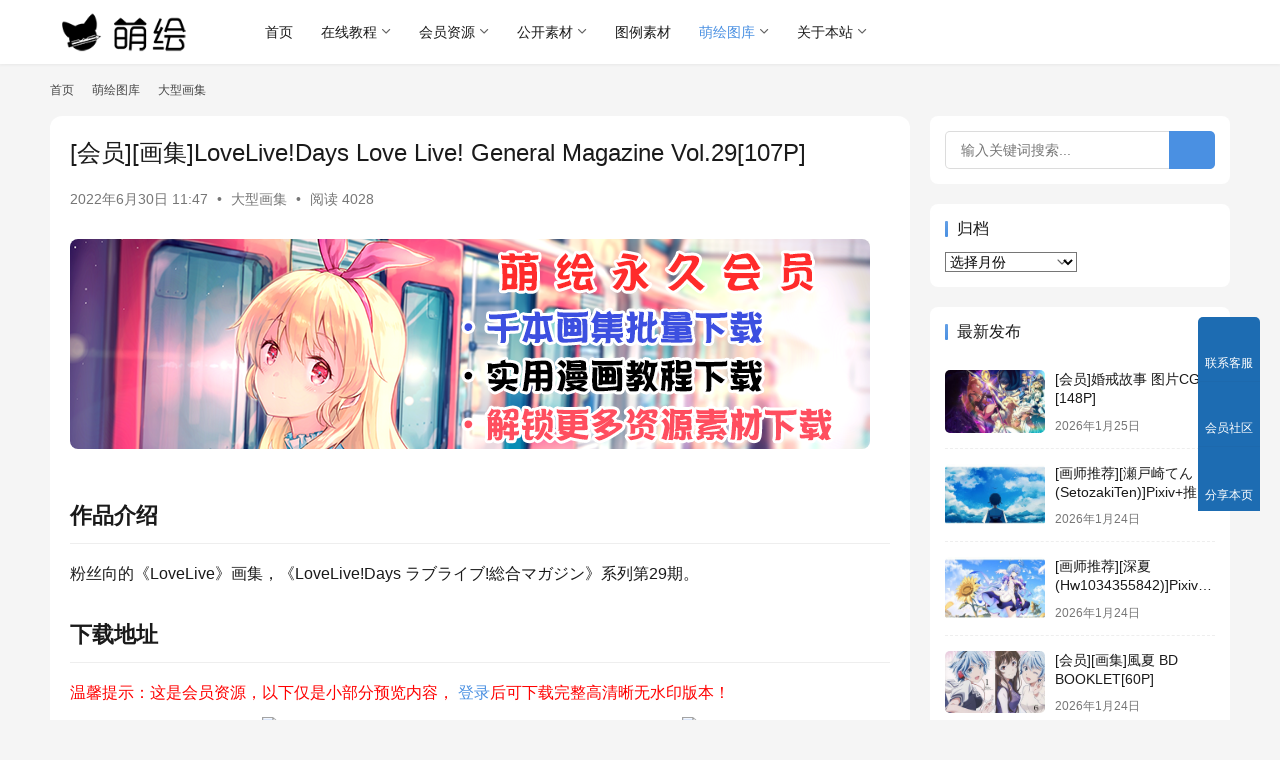

--- FILE ---
content_type: text/html; charset=UTF-8
request_url: https://www.moehui.com/155792.html
body_size: 19000
content:
<!DOCTYPE html>
<html lang="zh-Hans">
<head>
    <meta charset="UTF-8">
    <meta http-equiv="X-UA-Compatible" content="IE=edge,chrome=1">
    <meta name="renderer" content="webkit">
    <meta name="viewport" content="width=device-width,initial-scale=1,maximum-scale=5">
    <title>[会员][画集]LoveLive!Days Love Live! General Magazine Vol.29[107P] | 萌绘</title>
    <link rel='stylesheet' id='wbs-style-dlipp-css'  href='https://www.moehui.com/wp-content/plugins/download-info-page/assets/wbp_dlipp.css?v=1.3.9' type='text/css' media='all' /><meta name="keywords" content="LoveLive!,画集">
<meta name="description" content="粉丝向的《LoveLive》画集，《LoveLive!Days ラブライブ!総合マガジン》系列第29期。">
<meta property="og:type" content="article">
<meta property="og:url" content="https://www.moehui.com/155792.html">
<meta property="og:site_name" content="萌绘">
<meta property="og:title" content="[会员][画集]LoveLive!Days Love Live! General Magazine Vol.29[107P]">
<meta property="og:image" content="https://moee.oss-cn-shanghai.aliyuncs.com/moehuioss/2022/06/LLGM30.jpg">
<meta property="og:description" content="粉丝向的《LoveLive》画集，《LoveLive!Days ラブライブ!総合マガジン》系列第29期。">
<link rel="canonical" href="https://www.moehui.com/155792.html">
<meta name="applicable-device" content="pc,mobile">
<meta http-equiv="Cache-Control" content="no-transform">
<style id='wp-img-auto-sizes-contain-inline-css' type='text/css'>
img:is([sizes=auto i],[sizes^="auto," i]){contain-intrinsic-size:3000px 1500px}
/*# sourceURL=wp-img-auto-sizes-contain-inline-css */
</style>
<link rel='stylesheet' id='stylesheet-css' href='//www.moehui.com/wp-content/uploads/wpcom/style.6.21.5.1764519955.css?ver=6.21.5' type='text/css' media='all' />
<link rel='stylesheet' id='font-awesome-css' href='https://www.moehui.com/wp-content/themes/justnews/themer/assets/css/font-awesome.css?ver=6.21.5' type='text/css' media='all' />
<style id='wp-block-library-inline-css' type='text/css'>
:root{--wp-block-synced-color:#7a00df;--wp-block-synced-color--rgb:122,0,223;--wp-bound-block-color:var(--wp-block-synced-color);--wp-editor-canvas-background:#ddd;--wp-admin-theme-color:#007cba;--wp-admin-theme-color--rgb:0,124,186;--wp-admin-theme-color-darker-10:#006ba1;--wp-admin-theme-color-darker-10--rgb:0,107,160.5;--wp-admin-theme-color-darker-20:#005a87;--wp-admin-theme-color-darker-20--rgb:0,90,135;--wp-admin-border-width-focus:2px}@media (min-resolution:192dpi){:root{--wp-admin-border-width-focus:1.5px}}.wp-element-button{cursor:pointer}:root .has-very-light-gray-background-color{background-color:#eee}:root .has-very-dark-gray-background-color{background-color:#313131}:root .has-very-light-gray-color{color:#eee}:root .has-very-dark-gray-color{color:#313131}:root .has-vivid-green-cyan-to-vivid-cyan-blue-gradient-background{background:linear-gradient(135deg,#00d084,#0693e3)}:root .has-purple-crush-gradient-background{background:linear-gradient(135deg,#34e2e4,#4721fb 50%,#ab1dfe)}:root .has-hazy-dawn-gradient-background{background:linear-gradient(135deg,#faaca8,#dad0ec)}:root .has-subdued-olive-gradient-background{background:linear-gradient(135deg,#fafae1,#67a671)}:root .has-atomic-cream-gradient-background{background:linear-gradient(135deg,#fdd79a,#004a59)}:root .has-nightshade-gradient-background{background:linear-gradient(135deg,#330968,#31cdcf)}:root .has-midnight-gradient-background{background:linear-gradient(135deg,#020381,#2874fc)}:root{--wp--preset--font-size--normal:16px;--wp--preset--font-size--huge:42px}.has-regular-font-size{font-size:1em}.has-larger-font-size{font-size:2.625em}.has-normal-font-size{font-size:var(--wp--preset--font-size--normal)}.has-huge-font-size{font-size:var(--wp--preset--font-size--huge)}.has-text-align-center{text-align:center}.has-text-align-left{text-align:left}.has-text-align-right{text-align:right}.has-fit-text{white-space:nowrap!important}#end-resizable-editor-section{display:none}.aligncenter{clear:both}.items-justified-left{justify-content:flex-start}.items-justified-center{justify-content:center}.items-justified-right{justify-content:flex-end}.items-justified-space-between{justify-content:space-between}.screen-reader-text{border:0;clip-path:inset(50%);height:1px;margin:-1px;overflow:hidden;padding:0;position:absolute;width:1px;word-wrap:normal!important}.screen-reader-text:focus{background-color:#ddd;clip-path:none;color:#444;display:block;font-size:1em;height:auto;left:5px;line-height:normal;padding:15px 23px 14px;text-decoration:none;top:5px;width:auto;z-index:100000}html :where(.has-border-color){border-style:solid}html :where([style*=border-top-color]){border-top-style:solid}html :where([style*=border-right-color]){border-right-style:solid}html :where([style*=border-bottom-color]){border-bottom-style:solid}html :where([style*=border-left-color]){border-left-style:solid}html :where([style*=border-width]){border-style:solid}html :where([style*=border-top-width]){border-top-style:solid}html :where([style*=border-right-width]){border-right-style:solid}html :where([style*=border-bottom-width]){border-bottom-style:solid}html :where([style*=border-left-width]){border-left-style:solid}html :where(img[class*=wp-image-]){height:auto;max-width:100%}:where(figure){margin:0 0 1em}html :where(.is-position-sticky){--wp-admin--admin-bar--position-offset:var(--wp-admin--admin-bar--height,0px)}@media screen and (max-width:600px){html :where(.is-position-sticky){--wp-admin--admin-bar--position-offset:0px}}

/*# sourceURL=wp-block-library-inline-css */
</style><style id='global-styles-inline-css' type='text/css'>
:root{--wp--preset--aspect-ratio--square: 1;--wp--preset--aspect-ratio--4-3: 4/3;--wp--preset--aspect-ratio--3-4: 3/4;--wp--preset--aspect-ratio--3-2: 3/2;--wp--preset--aspect-ratio--2-3: 2/3;--wp--preset--aspect-ratio--16-9: 16/9;--wp--preset--aspect-ratio--9-16: 9/16;--wp--preset--color--black: #000000;--wp--preset--color--cyan-bluish-gray: #abb8c3;--wp--preset--color--white: #ffffff;--wp--preset--color--pale-pink: #f78da7;--wp--preset--color--vivid-red: #cf2e2e;--wp--preset--color--luminous-vivid-orange: #ff6900;--wp--preset--color--luminous-vivid-amber: #fcb900;--wp--preset--color--light-green-cyan: #7bdcb5;--wp--preset--color--vivid-green-cyan: #00d084;--wp--preset--color--pale-cyan-blue: #8ed1fc;--wp--preset--color--vivid-cyan-blue: #0693e3;--wp--preset--color--vivid-purple: #9b51e0;--wp--preset--gradient--vivid-cyan-blue-to-vivid-purple: linear-gradient(135deg,rgb(6,147,227) 0%,rgb(155,81,224) 100%);--wp--preset--gradient--light-green-cyan-to-vivid-green-cyan: linear-gradient(135deg,rgb(122,220,180) 0%,rgb(0,208,130) 100%);--wp--preset--gradient--luminous-vivid-amber-to-luminous-vivid-orange: linear-gradient(135deg,rgb(252,185,0) 0%,rgb(255,105,0) 100%);--wp--preset--gradient--luminous-vivid-orange-to-vivid-red: linear-gradient(135deg,rgb(255,105,0) 0%,rgb(207,46,46) 100%);--wp--preset--gradient--very-light-gray-to-cyan-bluish-gray: linear-gradient(135deg,rgb(238,238,238) 0%,rgb(169,184,195) 100%);--wp--preset--gradient--cool-to-warm-spectrum: linear-gradient(135deg,rgb(74,234,220) 0%,rgb(151,120,209) 20%,rgb(207,42,186) 40%,rgb(238,44,130) 60%,rgb(251,105,98) 80%,rgb(254,248,76) 100%);--wp--preset--gradient--blush-light-purple: linear-gradient(135deg,rgb(255,206,236) 0%,rgb(152,150,240) 100%);--wp--preset--gradient--blush-bordeaux: linear-gradient(135deg,rgb(254,205,165) 0%,rgb(254,45,45) 50%,rgb(107,0,62) 100%);--wp--preset--gradient--luminous-dusk: linear-gradient(135deg,rgb(255,203,112) 0%,rgb(199,81,192) 50%,rgb(65,88,208) 100%);--wp--preset--gradient--pale-ocean: linear-gradient(135deg,rgb(255,245,203) 0%,rgb(182,227,212) 50%,rgb(51,167,181) 100%);--wp--preset--gradient--electric-grass: linear-gradient(135deg,rgb(202,248,128) 0%,rgb(113,206,126) 100%);--wp--preset--gradient--midnight: linear-gradient(135deg,rgb(2,3,129) 0%,rgb(40,116,252) 100%);--wp--preset--font-size--small: 13px;--wp--preset--font-size--medium: 20px;--wp--preset--font-size--large: 36px;--wp--preset--font-size--x-large: 42px;--wp--preset--spacing--20: 0.44rem;--wp--preset--spacing--30: 0.67rem;--wp--preset--spacing--40: 1rem;--wp--preset--spacing--50: 1.5rem;--wp--preset--spacing--60: 2.25rem;--wp--preset--spacing--70: 3.38rem;--wp--preset--spacing--80: 5.06rem;--wp--preset--shadow--natural: 6px 6px 9px rgba(0, 0, 0, 0.2);--wp--preset--shadow--deep: 12px 12px 50px rgba(0, 0, 0, 0.4);--wp--preset--shadow--sharp: 6px 6px 0px rgba(0, 0, 0, 0.2);--wp--preset--shadow--outlined: 6px 6px 0px -3px rgb(255, 255, 255), 6px 6px rgb(0, 0, 0);--wp--preset--shadow--crisp: 6px 6px 0px rgb(0, 0, 0);}:where(.is-layout-flex){gap: 0.5em;}:where(.is-layout-grid){gap: 0.5em;}body .is-layout-flex{display: flex;}.is-layout-flex{flex-wrap: wrap;align-items: center;}.is-layout-flex > :is(*, div){margin: 0;}body .is-layout-grid{display: grid;}.is-layout-grid > :is(*, div){margin: 0;}:where(.wp-block-columns.is-layout-flex){gap: 2em;}:where(.wp-block-columns.is-layout-grid){gap: 2em;}:where(.wp-block-post-template.is-layout-flex){gap: 1.25em;}:where(.wp-block-post-template.is-layout-grid){gap: 1.25em;}.has-black-color{color: var(--wp--preset--color--black) !important;}.has-cyan-bluish-gray-color{color: var(--wp--preset--color--cyan-bluish-gray) !important;}.has-white-color{color: var(--wp--preset--color--white) !important;}.has-pale-pink-color{color: var(--wp--preset--color--pale-pink) !important;}.has-vivid-red-color{color: var(--wp--preset--color--vivid-red) !important;}.has-luminous-vivid-orange-color{color: var(--wp--preset--color--luminous-vivid-orange) !important;}.has-luminous-vivid-amber-color{color: var(--wp--preset--color--luminous-vivid-amber) !important;}.has-light-green-cyan-color{color: var(--wp--preset--color--light-green-cyan) !important;}.has-vivid-green-cyan-color{color: var(--wp--preset--color--vivid-green-cyan) !important;}.has-pale-cyan-blue-color{color: var(--wp--preset--color--pale-cyan-blue) !important;}.has-vivid-cyan-blue-color{color: var(--wp--preset--color--vivid-cyan-blue) !important;}.has-vivid-purple-color{color: var(--wp--preset--color--vivid-purple) !important;}.has-black-background-color{background-color: var(--wp--preset--color--black) !important;}.has-cyan-bluish-gray-background-color{background-color: var(--wp--preset--color--cyan-bluish-gray) !important;}.has-white-background-color{background-color: var(--wp--preset--color--white) !important;}.has-pale-pink-background-color{background-color: var(--wp--preset--color--pale-pink) !important;}.has-vivid-red-background-color{background-color: var(--wp--preset--color--vivid-red) !important;}.has-luminous-vivid-orange-background-color{background-color: var(--wp--preset--color--luminous-vivid-orange) !important;}.has-luminous-vivid-amber-background-color{background-color: var(--wp--preset--color--luminous-vivid-amber) !important;}.has-light-green-cyan-background-color{background-color: var(--wp--preset--color--light-green-cyan) !important;}.has-vivid-green-cyan-background-color{background-color: var(--wp--preset--color--vivid-green-cyan) !important;}.has-pale-cyan-blue-background-color{background-color: var(--wp--preset--color--pale-cyan-blue) !important;}.has-vivid-cyan-blue-background-color{background-color: var(--wp--preset--color--vivid-cyan-blue) !important;}.has-vivid-purple-background-color{background-color: var(--wp--preset--color--vivid-purple) !important;}.has-black-border-color{border-color: var(--wp--preset--color--black) !important;}.has-cyan-bluish-gray-border-color{border-color: var(--wp--preset--color--cyan-bluish-gray) !important;}.has-white-border-color{border-color: var(--wp--preset--color--white) !important;}.has-pale-pink-border-color{border-color: var(--wp--preset--color--pale-pink) !important;}.has-vivid-red-border-color{border-color: var(--wp--preset--color--vivid-red) !important;}.has-luminous-vivid-orange-border-color{border-color: var(--wp--preset--color--luminous-vivid-orange) !important;}.has-luminous-vivid-amber-border-color{border-color: var(--wp--preset--color--luminous-vivid-amber) !important;}.has-light-green-cyan-border-color{border-color: var(--wp--preset--color--light-green-cyan) !important;}.has-vivid-green-cyan-border-color{border-color: var(--wp--preset--color--vivid-green-cyan) !important;}.has-pale-cyan-blue-border-color{border-color: var(--wp--preset--color--pale-cyan-blue) !important;}.has-vivid-cyan-blue-border-color{border-color: var(--wp--preset--color--vivid-cyan-blue) !important;}.has-vivid-purple-border-color{border-color: var(--wp--preset--color--vivid-purple) !important;}.has-vivid-cyan-blue-to-vivid-purple-gradient-background{background: var(--wp--preset--gradient--vivid-cyan-blue-to-vivid-purple) !important;}.has-light-green-cyan-to-vivid-green-cyan-gradient-background{background: var(--wp--preset--gradient--light-green-cyan-to-vivid-green-cyan) !important;}.has-luminous-vivid-amber-to-luminous-vivid-orange-gradient-background{background: var(--wp--preset--gradient--luminous-vivid-amber-to-luminous-vivid-orange) !important;}.has-luminous-vivid-orange-to-vivid-red-gradient-background{background: var(--wp--preset--gradient--luminous-vivid-orange-to-vivid-red) !important;}.has-very-light-gray-to-cyan-bluish-gray-gradient-background{background: var(--wp--preset--gradient--very-light-gray-to-cyan-bluish-gray) !important;}.has-cool-to-warm-spectrum-gradient-background{background: var(--wp--preset--gradient--cool-to-warm-spectrum) !important;}.has-blush-light-purple-gradient-background{background: var(--wp--preset--gradient--blush-light-purple) !important;}.has-blush-bordeaux-gradient-background{background: var(--wp--preset--gradient--blush-bordeaux) !important;}.has-luminous-dusk-gradient-background{background: var(--wp--preset--gradient--luminous-dusk) !important;}.has-pale-ocean-gradient-background{background: var(--wp--preset--gradient--pale-ocean) !important;}.has-electric-grass-gradient-background{background: var(--wp--preset--gradient--electric-grass) !important;}.has-midnight-gradient-background{background: var(--wp--preset--gradient--midnight) !important;}.has-small-font-size{font-size: var(--wp--preset--font-size--small) !important;}.has-medium-font-size{font-size: var(--wp--preset--font-size--medium) !important;}.has-large-font-size{font-size: var(--wp--preset--font-size--large) !important;}.has-x-large-font-size{font-size: var(--wp--preset--font-size--x-large) !important;}
/*# sourceURL=global-styles-inline-css */
</style>

<style id='classic-theme-styles-inline-css' type='text/css'>
/*! This file is auto-generated */
.wp-block-button__link{color:#fff;background-color:#32373c;border-radius:9999px;box-shadow:none;text-decoration:none;padding:calc(.667em + 2px) calc(1.333em + 2px);font-size:1.125em}.wp-block-file__button{background:#32373c;color:#fff;text-decoration:none}
/*# sourceURL=/wp-includes/css/classic-themes.min.css */
</style>
<link rel='stylesheet' id='wpcom-member-css' href='https://www.moehui.com/wp-content/plugins/wpcom-member/css/style.css?ver=1.7.18' type='text/css' media='all' />
<link rel='stylesheet' id='QAPress-css' href='https://www.moehui.com/wp-content/plugins/qapress/css/style.css?ver=4.11.0' type='text/css' media='all' />
<style id='QAPress-inline-css' type='text/css'>
:root{--qa-color: #1471CA;--qa-hover: #0D62B3;}
/*# sourceURL=QAPress-inline-css */
</style>
<link rel='stylesheet' id='wbui-css-css' href='https://www.moehui.com/wp-content/plugins/download-info-page/assets/wbui/assets/wbui.css?ver=1.3.9' type='text/css' media='all' />
<script type="text/javascript" src="https://www.moehui.com/wp-includes/js/jquery/jquery.min.js?ver=3.7.1" id="jquery-core-js"></script>
<script type="text/javascript" src="https://www.moehui.com/wp-includes/js/jquery/jquery-migrate.min.js?ver=3.4.1" id="jquery-migrate-js"></script>
<link rel="EditURI" type="application/rsd+xml" title="RSD" href="https://www.moehui.com/xmlrpc.php?rsd" />
    <!--[if lte IE 11]><script src="https://www.moehui.com/wp-content/themes/justnews/js/update.js"></script><![endif]-->
</head>
<body class="wp-singular post-template-default single single-post postid-155792 single-format-standard wp-theme-justnews lang-cn el-boxed header-fixed">
<header class="header">
    <div class="container">
        <div class="navbar-header">
            <button type="button" class="navbar-toggle collapsed" data-toggle="collapse" data-target=".navbar-collapse" aria-label="menu">
                <span class="icon-bar icon-bar-1"></span>
                <span class="icon-bar icon-bar-2"></span>
                <span class="icon-bar icon-bar-3"></span>
            </button>
                        <div class="logo">
                <a href="https://www.moehui.com/" rel="home">
                    <img src="https://www.moehui.com/logo.png" alt="萌绘">
                </a>
            </div>
        </div>
        <div class="collapse navbar-collapse mobile-style-0">
            <nav class="primary-menu"><ul id="menu-moehui" class="nav navbar-nav wpcom-adv-menu"><li class="menu-item menu-item-style menu-item-style-1"><a href="http://www.moehui.com">首页</a></li>
<li class="menu-item dropdown"><a href="https://www.moehui.com/category/webread" class="dropdown-toggle">在线教程</a>
<ul class="dropdown-menu menu-item-wrap menu-item-col-4">
	<li class="menu-item dropdown"><a href="https://www.moehui.com/category/webread/comice">漫画教程</a>
	<ul class="dropdown-menu">
		<li class="menu-item"><a href="https://www.moehui.com/category/webread/comice/manhuarumen">漫画入门</a></li>
		<li class="menu-item"><a href="https://www.moehui.com/category/webread/comice/qbanmanhua">Q版漫画</a></li>
		<li class="menu-item"><a href="https://www.moehui.com/category/webread/comice/gufengmanhua">古风漫画</a></li>
		<li class="menu-item"><a href="https://www.moehui.com/category/webread/comice/meishaonv">美少女漫画</a></li>
		<li class="menu-item"><a href="https://www.moehui.com/category/webread/comice/meishaonian">美少年漫画</a></li>
		<li class="menu-item"><a href="https://www.moehui.com/category/webread/comice/comicup">漫画综合技巧</a></li>
		<li class="menu-item"><a href="https://www.moehui.com/category/webread/comice/manhuavideo">漫画视频教程</a></li>
	</ul>
</li>
	<li class="menu-item dropdown"><a href="https://www.moehui.com/category/webread/colorpencil">彩铅教程</a>
	<ul class="dropdown-menu">
		<li class="menu-item"><a href="https://www.moehui.com/category/webread/colorpencil/tongyongcaiqian">通用色铅笔教程</a></li>
		<li class="menu-item"><a href="https://www.moehui.com/category/webread/colorpencil/shuirongcaiqian">水溶色铅笔教程</a></li>
		<li class="menu-item"><a href="https://www.moehui.com/category/webread/colorpencil/caiqianvideo">色铅笔视屏教程</a></li>
	</ul>
</li>
	<li class="menu-item dropdown"><a href="https://www.moehui.com/category/webread/pssai">板绘教程</a>
	<ul class="dropdown-menu">
		<li class="menu-item"><a href="https://www.moehui.com/category/webread/pssai/sai%e4%b8%93%e5%8c%ba">SAI专区</a></li>
		<li class="menu-item"><a href="https://www.moehui.com/category/webread/pssai/ps%e4%b8%93%e5%8c%ba">PS专区</a></li>
		<li class="menu-item"><a href="https://www.moehui.com/category/webread/pssai/%e7%bb%bc%e5%90%88%e7%b1%bb">综合类</a></li>
	</ul>
</li>
	<li class="menu-item dropdown"><a href="https://www.moehui.com/category/webread/special">聚合专题</a>
	<ul class="dropdown-menu">
		<li class="menu-item"><a href="https://www.moehui.com/category/webread/special/course-special">教程聚合</a></li>
	</ul>
</li>
</ul>
</li>
<li class="menu-item dropdown"><a href="https://www.moehui.com/category/moehuivip" class="dropdown-toggle">会员资源</a>
<ul class="dropdown-menu menu-item-wrap menu-item-col-5">
	<li class="menu-item"><a href="https://www.moehui.com/category/moehuivip/colordesigns">色见本</a></li>
	<li class="menu-item"><a href="https://www.moehui.com/category/moehuivip/sketchartbook">线稿设定集</a></li>
	<li class="menu-item"><a href="https://www.moehui.com/category/moehuivip/painterpack">画师图包</a></li>
	<li class="menu-item"><a href="https://www.moehui.com/category/moehuivip/acgpack">ACG角色图包</a></li>
	<li class="menu-item dropdown"><a href="https://www.moehui.com/category/moehuivip/coursedown">教程系列</a>
	<ul class="dropdown-menu">
		<li class="menu-item"><a href="https://www.moehui.com/category/moehuivip/coursedown/packagedown">整套教程下载</a></li>
		<li class="menu-item"><a href="https://www.moehui.com/category/moehuivip/coursedown/mangadown">漫画教程下载</a></li>
		<li class="menu-item"><a href="https://www.moehui.com/category/moehuivip/coursedown/rawcourse">原版教程下载</a></li>
		<li class="menu-item"><a href="https://www.moehui.com/category/moehuivip/coursedown/mangadown/saizhuanti">SAI专题</a></li>
		<li class="menu-item"><a href="https://www.moehui.com/category/moehuivip/coursedown/mangadown/gufengcomic">古风漫画教程</a></li>
		<li class="menu-item"><a href="https://www.moehui.com/category/moehuivip/coursedown/mangadown/fantasycomic">奇幻漫画教程</a></li>
		<li class="menu-item"><a href="https://www.moehui.com/category/moehuivip/coursedown/watercolordown">水彩画教程下载</a></li>
		<li class="menu-item"><a href="https://www.moehui.com/category/moehuivip/coursedown/colorpencildown">色铅笔教程下载</a></li>
		<li class="menu-item"><a href="https://www.moehui.com/category/moehuivip/coursedown/markerdown">马克笔教程下载</a></li>
		<li class="menu-item"><a href="https://www.moehui.com/category/moehuivip/coursedown/techoudown">手帐简笔画教程</a></li>
		<li class="menu-item"><a href="https://www.moehui.com/category/moehuivip/coursedown/drawingdown">经典绘画教程下载</a></li>
		<li class="menu-item"><a href="https://www.moehui.com/category/moehuivip/coursedown/animedown">动画类教程</a></li>
		<li class="menu-item"><a href="https://www.moehui.com/category/moehuivip/coursedown/mangavideodown">视频教程下载</a></li>
	</ul>
</li>
	<li class="menu-item"><a href="https://www.moehui.com/category/moehuivip/psdraw">PSD源文件</a></li>
</ul>
</li>
<li class="menu-item dropdown"><a href="https://www.moehui.com/category/freepack" class="dropdown-toggle">公开素材</a>
<ul class="dropdown-menu menu-item-wrap menu-item-col-4">
	<li class="menu-item"><a href="https://www.moehui.com/category/freepack/photography">摄影图包</a></li>
	<li class="menu-item"><a href="https://www.moehui.com/category/freepack/artgallery">画师画廊</a></li>
	<li class="menu-item"><a href="https://www.moehui.com/category/freepack/officialpicture">公式图包</a></li>
	<li class="menu-item"><a href="https://www.moehui.com/category/freepack/photobook">写真集</a></li>
</ul>
</li>
<li class="menu-item"><a href="https://www.moehui.com/category/sourcespack">图例素材</a></li>
<li class="menu-item current-post-ancestor active dropdown"><a href="https://www.moehui.com/category/cg-sketch" class="dropdown-toggle">萌绘图库</a>
<ul class="dropdown-menu menu-item-wrap menu-item-col-5">
	<li class="menu-item"><a href="https://www.moehui.com/category/cg-sketch/moeimo">同人&amp;小画集</a></li>
	<li class="menu-item current-post-ancestor current-post-parent active"><a href="https://www.moehui.com/category/cg-sketch/artwork">大型画集</a></li>
	<li class="menu-item"><a href="https://www.moehui.com/category/cg-sketch/illustratedhandbook">图鉴类工具书</a></li>
	<li class="menu-item"><a href="https://www.moehui.com/category/cg-sketch/gundamartbook">机甲类画集</a></li>
	<li class="menu-item"><a href="https://www.moehui.com/category/cg-sketch/otomeartbook">乙女向画集</a></li>
	<li class="menu-item"><a href="https://www.moehui.com/category/cg-sketch/westernartbook">欧美向画集</a></li>
	<li class="menu-item"><a href="https://www.moehui.com/category/cg-sketch/sketch">漫画线稿</a></li>
	<li class="menu-item"><a href="https://www.moehui.com/category/cg-sketch/gamecg">游戏CG</a></li>
	<li class="menu-item"><a href="https://www.moehui.com/category/cg-sketch/tachie">立绘馆</a></li>
</ul>
</li>
<li class="menu-item dropdown"><a href="https://www.moehui.com/6129.html" class="dropdown-toggle">关于本站</a>
<ul class="dropdown-menu menu-item-wrap menu-item-col-5">
	<li class="menu-item"><a href="https://www.moehui.com/18920.html">APP下载</a></li>
	<li class="menu-item"><a href="https://www.moehui.com/appmainmenu">手机导航</a></li>
	<li class="menu-item"><a href="http://www.moehui.com/sitemap.html">本站地图</a></li>
	<li class="menu-item"><a target="_blank" href="https://www.moehui.com/thankyou">捐助萌绘</a></li>
	<li class="menu-item"><a href="https://www.moehui.com/bbs">问答社区</a></li>
	<li class="menu-item"><a href="http://www.moehui.com/message">留言板</a></li>
</ul>
</li>
</ul></nav>            <div class="navbar-action">
                <div class="navbar-search-icon j-navbar-search"><i class="wpcom-icon wi"><svg aria-hidden="true"><use xlink:href="#wi-search"></use></svg></i></div><form class="navbar-search" action="https://www.moehui.com/" method="get" role="search"><div class="navbar-search-inner"><i class="wpcom-icon wi navbar-search-close"><svg aria-hidden="true"><use xlink:href="#wi-close"></use></svg></i><input type="text" name="s" class="navbar-search-input" autocomplete="off" maxlength="100" placeholder="输入关键词搜索..." value=""><button class="navbar-search-btn" type="submit" aria-label="搜索"><i class="wpcom-icon wi"><svg aria-hidden="true"><use xlink:href="#wi-search"></use></svg></i></button></div></form>                    <div id="j-user-wrap">
                        <a class="login" href="https://www.moehui.com/login">登录</a>
                        <a class="login register" href="https://www.moehui.com/%e6%b3%a8%e5%86%8c">注册</a>
                    </div>
                                </div>
        </div>
    </div><!-- /.container -->
</header>

<div id="wrap">    <div class="wrap container">
        <ol class="breadcrumb" vocab="https://schema.org/" typeof="BreadcrumbList"><li class="home" property="itemListElement" typeof="ListItem"><a href="https://www.moehui.com" property="item" typeof="WebPage"><span property="name" class="hide">萌绘</span>首页</a><meta property="position" content="1"></li><li property="itemListElement" typeof="ListItem"><i class="wpcom-icon wi"><svg aria-hidden="true"><use xlink:href="#wi-arrow-right-3"></use></svg></i><a href="https://www.moehui.com/category/cg-sketch" property="item" typeof="WebPage"><span property="name">萌绘图库</span></a><meta property="position" content="2"></li><li property="itemListElement" typeof="ListItem"><i class="wpcom-icon wi"><svg aria-hidden="true"><use xlink:href="#wi-arrow-right-3"></use></svg></i><a href="https://www.moehui.com/category/cg-sketch/artwork" property="item" typeof="WebPage"><span property="name">大型画集</span></a><meta property="position" content="3"></li></ol>        <main class="main">
                            <article id="post-155792" class="post-155792 post type-post status-publish format-standard has-post-thumbnail hentry category-artwork tag-lovelive tag-128 entry">
                    <div class="entry-main">
                                                                        <div class="entry-head">
                            <h1 class="entry-title">[会员][画集]LoveLive!Days Love Live! General Magazine Vol.29[107P]</h1>
                            <div class="entry-info">
                                                                <time class="entry-date published" datetime="2022-06-30T11:47:51+08:00" pubdate>
                                    2022年6月30日 11:47                                </time>
                                <span class="dot">•</span>
                                <a href="https://www.moehui.com/category/cg-sketch/artwork" rel="category tag">大型画集</a>                                                                        <span class="dot">•</span>
                                        <span>阅读 4028</span>
                                                                </div>
                        </div>
                        <div class="wpcom_myimg_wrap __single_1"><a href="https://www.moehui.com/28239.html" target="_blank"><img class="aligncenter size-full" src="https://www.moehui.com/hynew.png" width="800" height="210" /></a></div>
                                                <div class="entry-content text-justify">
                            <h2><strong>作品介绍</strong></h2>
<p>粉丝向的《LoveLive》画集，《LoveLive!Days ラブライブ!総合マガジン》系列第29期。</p>
<h2><strong>下载地址</strong></h2>

    <span style="color: red;">温馨提示：这是会员资源，以下仅是小部分预览内容， <a title="登录后可见" href="https://www.moehui.com/login">登录</a>后可下载完整高清晰无水印版本！</span>
    
<div id='gallery-1' class='gallery galleryid-155792 gallery-columns-2 gallery-size-large'><figure class='gallery-item'>
			<div class='gallery-icon portrait'>
				<a href='https://moee.oss-cn-shanghai.aliyuncs.com/moehuioss/2022/06/LLGM30_01.jpg'><img fetchpriority="high" decoding="async" width="800" height="1132" src="https://www.moehui.com/wp-content/themes/justnews/themer/assets/images/lazy.png" class="attachment-large size-large j-lazy" alt="[会员][画集]LoveLive!Days Love Live! General Magazine Vol.29[107P]" data-original="https://moee.oss-cn-shanghai.aliyuncs.com/moehuioss/2022/06/LLGM30_01.jpg" /></a>
			</div></figure><figure class='gallery-item'>
			<div class='gallery-icon portrait'>
				<a href='https://moee.oss-cn-shanghai.aliyuncs.com/moehuioss/2022/06/LLGM30_02.jpg'><img decoding="async" width="800" height="1132" src="https://www.moehui.com/wp-content/themes/justnews/themer/assets/images/lazy.png" class="attachment-large size-large j-lazy" alt="[会员][画集]LoveLive!Days Love Live! General Magazine Vol.29[107P]" data-original="https://moee.oss-cn-shanghai.aliyuncs.com/moehuioss/2022/06/LLGM30_02.jpg" /></a>
			</div></figure><figure class='gallery-item'>
			<div class='gallery-icon portrait'>
				<a href='https://moee.oss-cn-shanghai.aliyuncs.com/moehuioss/2022/06/LLGM30_03.jpg'><img decoding="async" width="800" height="1132" src="https://www.moehui.com/wp-content/themes/justnews/themer/assets/images/lazy.png" class="attachment-large size-large j-lazy" alt="[会员][画集]LoveLive!Days Love Live! General Magazine Vol.29[107P]" data-original="https://moee.oss-cn-shanghai.aliyuncs.com/moehuioss/2022/06/LLGM30_03.jpg" /></a>
			</div></figure><figure class='gallery-item'>
			<div class='gallery-icon portrait'>
				<a href='https://moee.oss-cn-shanghai.aliyuncs.com/moehuioss/2022/06/LLGM30_04.jpg'><img decoding="async" width="800" height="1132" src="https://www.moehui.com/wp-content/themes/justnews/themer/assets/images/lazy.png" class="attachment-large size-large j-lazy" alt="[会员][画集]LoveLive!Days Love Live! General Magazine Vol.29[107P]" data-original="https://moee.oss-cn-shanghai.aliyuncs.com/moehuioss/2022/06/LLGM30_04.jpg" /></a>
			</div></figure><figure class='gallery-item'>
			<div class='gallery-icon portrait'>
				<a href='https://moee.oss-cn-shanghai.aliyuncs.com/moehuioss/2022/06/LLGM30_05.jpg'><img decoding="async" width="800" height="1132" src="https://www.moehui.com/wp-content/themes/justnews/themer/assets/images/lazy.png" class="attachment-large size-large j-lazy" alt="[会员][画集]LoveLive!Days Love Live! General Magazine Vol.29[107P]" data-original="https://moee.oss-cn-shanghai.aliyuncs.com/moehuioss/2022/06/LLGM30_05.jpg" /></a>
			</div></figure><figure class='gallery-item'>
			<div class='gallery-icon portrait'>
				<a href='https://moee.oss-cn-shanghai.aliyuncs.com/moehuioss/2022/06/LLGM30_06.jpg'><img decoding="async" width="800" height="1132" src="https://www.moehui.com/wp-content/themes/justnews/themer/assets/images/lazy.png" class="attachment-large size-large j-lazy" alt="[会员][画集]LoveLive!Days Love Live! General Magazine Vol.29[107P]" data-original="https://moee.oss-cn-shanghai.aliyuncs.com/moehuioss/2022/06/LLGM30_06.jpg" /></a>
			</div></figure><figure class='gallery-item'>
			<div class='gallery-icon portrait'>
				<a href='https://moee.oss-cn-shanghai.aliyuncs.com/moehuioss/2022/06/LLGM30_07.jpg'><img decoding="async" width="800" height="1132" src="https://www.moehui.com/wp-content/themes/justnews/themer/assets/images/lazy.png" class="attachment-large size-large j-lazy" alt="[会员][画集]LoveLive!Days Love Live! General Magazine Vol.29[107P]" data-original="https://moee.oss-cn-shanghai.aliyuncs.com/moehuioss/2022/06/LLGM30_07.jpg" /></a>
			</div></figure><figure class='gallery-item'>
			<div class='gallery-icon portrait'>
				<a href='https://moee.oss-cn-shanghai.aliyuncs.com/moehuioss/2022/06/LLGM30_08.jpg'><img decoding="async" width="800" height="1132" src="https://www.moehui.com/wp-content/themes/justnews/themer/assets/images/lazy.png" class="attachment-large size-large j-lazy" alt="[会员][画集]LoveLive!Days Love Live! General Magazine Vol.29[107P]" data-original="https://moee.oss-cn-shanghai.aliyuncs.com/moehuioss/2022/06/LLGM30_08.jpg" /></a>
			</div></figure><figure class='gallery-item'>
			<div class='gallery-icon portrait'>
				<a href='https://moee.oss-cn-shanghai.aliyuncs.com/moehuioss/2022/06/LLGM30_09.jpg'><img decoding="async" width="800" height="1132" src="https://www.moehui.com/wp-content/themes/justnews/themer/assets/images/lazy.png" class="attachment-large size-large j-lazy" alt="[会员][画集]LoveLive!Days Love Live! General Magazine Vol.29[107P]" data-original="https://moee.oss-cn-shanghai.aliyuncs.com/moehuioss/2022/06/LLGM30_09.jpg" /></a>
			</div></figure><figure class='gallery-item'>
			<div class='gallery-icon portrait'>
				<a href='https://moee.oss-cn-shanghai.aliyuncs.com/moehuioss/2022/06/LLGM30_10.jpg'><img decoding="async" width="800" height="1132" src="https://www.moehui.com/wp-content/themes/justnews/themer/assets/images/lazy.png" class="attachment-large size-large j-lazy" alt="[会员][画集]LoveLive!Days Love Live! General Magazine Vol.29[107P]" data-original="https://moee.oss-cn-shanghai.aliyuncs.com/moehuioss/2022/06/LLGM30_10.jpg" /></a>
			</div></figure><figure class='gallery-item'>
			<div class='gallery-icon portrait'>
				<a href='https://moee.oss-cn-shanghai.aliyuncs.com/moehuioss/2022/06/LLGM30_11.jpg'><img decoding="async" width="800" height="1132" src="https://www.moehui.com/wp-content/themes/justnews/themer/assets/images/lazy.png" class="attachment-large size-large j-lazy" alt="[会员][画集]LoveLive!Days Love Live! General Magazine Vol.29[107P]" data-original="https://moee.oss-cn-shanghai.aliyuncs.com/moehuioss/2022/06/LLGM30_11.jpg" /></a>
			</div></figure><figure class='gallery-item'>
			<div class='gallery-icon portrait'>
				<a href='https://moee.oss-cn-shanghai.aliyuncs.com/moehuioss/2022/06/LLGM30_12.jpg'><img decoding="async" width="800" height="1132" src="https://www.moehui.com/wp-content/themes/justnews/themer/assets/images/lazy.png" class="attachment-large size-large j-lazy" alt="[会员][画集]LoveLive!Days Love Live! General Magazine Vol.29[107P]" data-original="https://moee.oss-cn-shanghai.aliyuncs.com/moehuioss/2022/06/LLGM30_12.jpg" /></a>
			</div></figure><figure class='gallery-item'>
			<div class='gallery-icon portrait'>
				<a href='https://moee.oss-cn-shanghai.aliyuncs.com/moehuioss/2022/06/LLGM30_13.jpg'><img decoding="async" width="800" height="1132" src="https://www.moehui.com/wp-content/themes/justnews/themer/assets/images/lazy.png" class="attachment-large size-large j-lazy" alt="[会员][画集]LoveLive!Days Love Live! General Magazine Vol.29[107P]" data-original="https://moee.oss-cn-shanghai.aliyuncs.com/moehuioss/2022/06/LLGM30_13.jpg" /></a>
			</div></figure><figure class='gallery-item'>
			<div class='gallery-icon portrait'>
				<a href='https://moee.oss-cn-shanghai.aliyuncs.com/moehuioss/2022/06/LLGM30_14.jpg'><img decoding="async" width="800" height="1132" src="https://www.moehui.com/wp-content/themes/justnews/themer/assets/images/lazy.png" class="attachment-large size-large j-lazy" alt="[会员][画集]LoveLive!Days Love Live! General Magazine Vol.29[107P]" data-original="https://moee.oss-cn-shanghai.aliyuncs.com/moehuioss/2022/06/LLGM30_14.jpg" /></a>
			</div></figure><figure class='gallery-item'>
			<div class='gallery-icon portrait'>
				<a href='https://moee.oss-cn-shanghai.aliyuncs.com/moehuioss/2022/06/LLGM30_15.jpg'><img decoding="async" width="800" height="1132" src="https://www.moehui.com/wp-content/themes/justnews/themer/assets/images/lazy.png" class="attachment-large size-large j-lazy" alt="[会员][画集]LoveLive!Days Love Live! General Magazine Vol.29[107P]" data-original="https://moee.oss-cn-shanghai.aliyuncs.com/moehuioss/2022/06/LLGM30_15.jpg" /></a>
			</div></figure><figure class='gallery-item'>
			<div class='gallery-icon portrait'>
				<a href='https://moee.oss-cn-shanghai.aliyuncs.com/moehuioss/2022/06/LLGM30_16.jpg'><img decoding="async" width="800" height="1132" src="https://www.moehui.com/wp-content/themes/justnews/themer/assets/images/lazy.png" class="attachment-large size-large j-lazy" alt="[会员][画集]LoveLive!Days Love Live! General Magazine Vol.29[107P]" data-original="https://moee.oss-cn-shanghai.aliyuncs.com/moehuioss/2022/06/LLGM30_16.jpg" /></a>
			</div></figure>
		</div>

                                                        <div class="entry-copyright"><p>本站教程资源、画集均来自网络分享，仅供个人学习试看使用，切勿用于商业用途！如有侵权，请与我们联系。</p>
<p>本站资源推荐使用WINRAR5.0以上版本进行解压 可前往官网下载http://www.winrar.com.cn/</p>
<p>本站资源如没特别注明 解压密码均为：www.moehui.com</p></div>                        </div>

                        <div class="entry-tag"><a href="https://www.moehui.com/tag/lovelive" rel="tag">LoveLive!</a><a href="https://www.moehui.com/tag/%e7%94%bb%e9%9b%86" rel="tag">画集</a></div>
                        <div class="entry-action">
                            <div class="btn-zan" data-id="155792"><i class="wpcom-icon wi"><svg aria-hidden="true"><use xlink:href="#wi-thumb-up-fill"></use></svg></i> 赞 <span class="entry-action-num">(3)</span></div>
                                                    </div>

                        <div class="entry-bar">
                            <div class="entry-bar-inner">
                                                                <div class="entry-bar-info entry-bar-info2">
                                    <div class="info-item meta">
                                                                                    <a class="meta-item j-heart" href="javascript:;" data-id="155792"><i class="wpcom-icon wi"><svg aria-hidden="true"><use xlink:href="#wi-star"></use></svg></i> <span class="data">1</span></a>                                        <a class="meta-item" href="#comments"><i class="wpcom-icon wi"><svg aria-hidden="true"><use xlink:href="#wi-comment"></use></svg></i> <span class="data">1</span></a>                                                                            </div>
                                    <div class="info-item share">
                                                                                    <a class="meta-item mobile j-mobile-share" href="javascript:;" data-id="155792" data-qrcode="https://www.moehui.com/155792.html">
                                                <i class="wpcom-icon wi"><svg aria-hidden="true"><use xlink:href="#wi-share"></use></svg></i> 生成海报                                            </a>
                                                                            </div>
                                    <div class="info-item act">
                                        <a href="javascript:;" id="j-reading"><i class="wpcom-icon wi"><svg aria-hidden="true"><use xlink:href="#wi-article"></use></svg></i></a>
                                    </div>
                                </div>
                            </div>
                        </div>
                    </div>
                                            <div class="entry-page">
                    <div class="entry-page-prev j-lazy" style="background-image: url('https://www.moehui.com/wp-content/themes/justnews/themer/assets/images/lazy.png');" data-original="https://moee.oss-cn-shanghai.aliyuncs.com/moehuioss/2022/06/Choco02.jpg?x-oss-process=image/resize,m_fill,w_480,h_300,limit_0">
                <a href="https://www.moehui.com/155771.html" title="[会员][画集][Chocolate Gouache]Choco &#038; Koichi Mugitani&#039;s Art Works Since 1997-2010 -Side-Monochrome-[114P]" rel="prev">
                    <span>[会员][画集][Chocolate Gouache]Choco &#038; Koichi Mugitani's Art Works Since 1997-2010 -Side-Monochrome-[114P]</span>
                </a>
                <div class="entry-page-info">
                    <span class="pull-left"><i class="wpcom-icon wi"><svg aria-hidden="true"><use xlink:href="#wi-arrow-left-double"></use></svg></i> 上一篇</span>
                    <span class="pull-right">2022年6月30日 11:39</span>
                </div>
            </div>
                            <div class="entry-page-next j-lazy" style="background-image: url('https://www.moehui.com/wp-content/themes/justnews/themer/assets/images/lazy.png');" data-original="https://moee.oss-cn-shanghai.aliyuncs.com/moehuioss/2022/06/simodasketch01.jpg?x-oss-process=image/resize,m_fill,w_480,h_300,limit_0">
                <a href="https://www.moehui.com/155815.html" title="[漫画教程][日文]下田スケッチ 绘画入门+人物篇[94P]" rel="next">
                    <span>[漫画教程][日文]下田スケッチ 绘画入门+人物篇[94P]</span>
                </a>
                <div class="entry-page-info">
                    <span class="pull-right">下一篇 <i class="wpcom-icon wi"><svg aria-hidden="true"><use xlink:href="#wi-arrow-right-double"></use></svg></i></span>
                    <span class="pull-left">2022年6月30日 14:16</span>
                </div>
            </div>
            </div>
                                                                <div class="entry-related-posts">
                            <h3 class="entry-related-title">相关推荐</h3><ul class="entry-related cols-3 post-loop post-loop-default"><li class="item">
        <div class="item-img">
        <a class="item-img-inner" href="https://www.moehui.com/148578.html" title="[会员][画集]ラブライブ！虹ヶ咲学園スクールアイドル同好会TVアニメオフィシャルBOOK[149P]" rel="bookmark">
            <img width="480" height="300" src="https://www.moehui.com/wp-content/themes/justnews/themer/assets/images/lazy.png" class="attachment-default size-default wp-post-image j-lazy" alt="[会员][画集]ラブライブ！虹ヶ咲学園スクールアイドル同好会TVアニメオフィシャルBOOK[149P]" decoding="async" data-original="https://moee.oss-cn-shanghai.aliyuncs.com/moehuioss/2022/03/LLNijigasakiHighSchooltv.jpg?x-oss-process=image/resize,m_fill,w_480,h_300,limit_0" />        </a>
                <a class="item-category" href="https://www.moehui.com/category/cg-sketch/artwork" target="_blank">大型画集</a>
            </div>
        <div class="item-content">
                <h3 class="item-title">
            <a href="https://www.moehui.com/148578.html" rel="bookmark">
                                 [会员][画集]ラブライブ！虹ヶ咲学園スクールアイドル同好会TVアニメオフィシャルBOOK[149P]            </a>
        </h3>
        <div class="item-excerpt">
            <p>动画《LoveLive!虹咲学园学园偶像同好会(ラブライブ！虹ヶ咲学園スクールアイドル同好会)》第一季的画集。</p>
        </div>
        <div class="item-meta">
                                    <span class="item-meta-li date">2022年3月31日</span>
            <div class="item-meta-right">
                <span class="item-meta-li likes" title="点赞数"><i class="wpcom-icon wi"><svg aria-hidden="true"><use xlink:href="#wi-thumb-up"></use></svg></i>1</span><span class="item-meta-li views" title="阅读数"><i class="wpcom-icon wi"><svg aria-hidden="true"><use xlink:href="#wi-eye"></use></svg></i>5.5K</span><a class="item-meta-li comments" href="https://www.moehui.com/148578.html#comments" target="_blank" title="评论数"><i class="wpcom-icon wi"><svg aria-hidden="true"><use xlink:href="#wi-comment"></use></svg></i>0</a><span class="item-meta-li stars" title="收藏数"><i class="wpcom-icon wi"><svg aria-hidden="true"><use xlink:href="#wi-star"></use></svg></i>3</span>            </div>
        </div>
    </div>
</li>
<li class="item">
        <div class="item-img">
        <a class="item-img-inner" href="https://www.moehui.com/245412.html" title="[会员][画集]Dragon Quest V Hand Of The Heavenly Bride Bradygames Strategy Guide[290P]" rel="bookmark">
            <img width="480" height="300" src="https://www.moehui.com/wp-content/themes/justnews/themer/assets/images/lazy.png" class="attachment-default size-default wp-post-image j-lazy" alt="[会员][画集]Dragon Quest V Hand Of The Heavenly Bride Bradygames Strategy Guide[290P]" decoding="async" data-original="https://moee.oss-cn-shanghai.aliyuncs.com/moehuioss/2024/04/DQ5ART.jpg?x-oss-process=image/resize,m_fill,w_480,h_300,limit_0" />        </a>
                <a class="item-category" href="https://www.moehui.com/category/cg-sketch/artwork" target="_blank">大型画集</a>
            </div>
        <div class="item-content">
                <h3 class="item-title">
            <a href="https://www.moehui.com/245412.html" rel="bookmark">
                                 [会员][画集]Dragon Quest V Hand Of The Heavenly Bride Bradygames Strategy Guide[290P]            </a>
        </h3>
        <div class="item-excerpt">
            <p>游戏《ドラゴンクエストV 天空の花嫁(勇者斗恶龙5：天空的新娘》NDS版本的攻略本，有少量的人设图片。</p>
        </div>
        <div class="item-meta">
                                    <span class="item-meta-li date">2024年4月18日</span>
            <div class="item-meta-right">
                <span class="item-meta-li likes" title="点赞数"><i class="wpcom-icon wi"><svg aria-hidden="true"><use xlink:href="#wi-thumb-up"></use></svg></i>0</span><span class="item-meta-li views" title="阅读数"><i class="wpcom-icon wi"><svg aria-hidden="true"><use xlink:href="#wi-eye"></use></svg></i>1.7K</span><a class="item-meta-li comments" href="https://www.moehui.com/245412.html#comments" target="_blank" title="评论数"><i class="wpcom-icon wi"><svg aria-hidden="true"><use xlink:href="#wi-comment"></use></svg></i>0</a><span class="item-meta-li stars" title="收藏数"><i class="wpcom-icon wi"><svg aria-hidden="true"><use xlink:href="#wi-star"></use></svg></i>2</span>            </div>
        </div>
    </div>
</li>
<li class="item">
        <div class="item-img">
        <a class="item-img-inner" href="https://www.moehui.com/207717.html" title="[会员][画集]Summer Pockets 応援イラストコレクション[64P]" rel="bookmark">
            <img width="480" height="300" src="https://www.moehui.com/wp-content/themes/justnews/themer/assets/images/lazy.png" class="attachment-default size-default wp-post-image j-lazy" alt="[会员][画集]Summer Pockets 応援イラストコレクション[64P]" decoding="async" data-original="https://moee.oss-cn-shanghai.aliyuncs.com/moehuioss/2023/05/SummerPocketsSupportArt.jpg?x-oss-process=image/resize,m_fill,w_480,h_300,limit_0" />        </a>
                <a class="item-category" href="https://www.moehui.com/category/cg-sketch/artwork" target="_blank">大型画集</a>
            </div>
        <div class="item-content">
                <h3 class="item-title">
            <a href="https://www.moehui.com/207717.html" rel="bookmark">
                                 [会员][画集]Summer Pockets 応援イラストコレクション[64P]            </a>
        </h3>
        <div class="item-excerpt">
            <p>多位画师合作推出的一本KEY社GAL《Summer Pockets》的插画集，英文名《Summer Pockets Support Illustration Collection》。</p>
        </div>
        <div class="item-meta">
                                    <span class="item-meta-li date">2023年5月12日</span>
            <div class="item-meta-right">
                <span class="item-meta-li likes" title="点赞数"><i class="wpcom-icon wi"><svg aria-hidden="true"><use xlink:href="#wi-thumb-up"></use></svg></i>5</span><span class="item-meta-li views" title="阅读数"><i class="wpcom-icon wi"><svg aria-hidden="true"><use xlink:href="#wi-eye"></use></svg></i>4.2K</span><a class="item-meta-li comments" href="https://www.moehui.com/207717.html#comments" target="_blank" title="评论数"><i class="wpcom-icon wi"><svg aria-hidden="true"><use xlink:href="#wi-comment"></use></svg></i>1</a><span class="item-meta-li stars" title="收藏数"><i class="wpcom-icon wi"><svg aria-hidden="true"><use xlink:href="#wi-star"></use></svg></i>8</span>            </div>
        </div>
    </div>
</li>
<li class="item">
        <div class="item-img">
        <a class="item-img-inner" href="https://www.moehui.com/295658.html" title="[会员][画集]Innocent Grey Art Exhibition 白夜 公式図録[84P]" rel="bookmark">
            <img width="480" height="300" src="https://www.moehui.com/wp-content/themes/justnews/themer/assets/images/lazy.png" class="attachment-default size-default wp-post-image j-lazy" alt="[会员][画集]Innocent Grey Art Exhibition 白夜 公式図録[84P]" decoding="async" data-original="https://moee.oss-cn-shanghai.aliyuncs.com/moehuioss/2025/10/suginamiki06.jpg?x-oss-process=image/resize,m_fill,w_480,h_300,limit_0" />        </a>
                <a class="item-category" href="https://www.moehui.com/category/cg-sketch/artwork" target="_blank">大型画集</a>
            </div>
        <div class="item-content">
                <h3 class="item-title">
            <a href="https://www.moehui.com/295658.html" rel="bookmark">
                                 [会员][画集]Innocent Grey Art Exhibition 白夜 公式図録[84P]            </a>
        </h3>
        <div class="item-excerpt">
            <p>画师杉菜水姫(杉菜水姬、sugina miki)的插画集，存在微量的猎奇元素，扫图版本。</p>
        </div>
        <div class="item-meta">
                                    <span class="item-meta-li date">2025年10月21日</span>
            <div class="item-meta-right">
                <span class="item-meta-li likes" title="点赞数"><i class="wpcom-icon wi"><svg aria-hidden="true"><use xlink:href="#wi-thumb-up"></use></svg></i>2</span><span class="item-meta-li views" title="阅读数"><i class="wpcom-icon wi"><svg aria-hidden="true"><use xlink:href="#wi-eye"></use></svg></i>1.2K</span><a class="item-meta-li comments" href="https://www.moehui.com/295658.html#comments" target="_blank" title="评论数"><i class="wpcom-icon wi"><svg aria-hidden="true"><use xlink:href="#wi-comment"></use></svg></i>0</a><span class="item-meta-li stars" title="收藏数"><i class="wpcom-icon wi"><svg aria-hidden="true"><use xlink:href="#wi-star"></use></svg></i>1</span>            </div>
        </div>
    </div>
</li>
<li class="item">
        <div class="item-img">
        <a class="item-img-inner" href="https://www.moehui.com/192750.html" title="[会员][画集][室田雄平 火照ちげ]ラブライブ!サンシャイン!! Find Our 沼津~Aqoursのいる風景~[71P]" rel="bookmark">
            <img width="480" height="300" src="https://www.moehui.com/wp-content/themes/justnews/themer/assets/images/lazy.png" class="attachment-default size-default wp-post-image j-lazy" alt="[会员][画集][室田雄平 火照ちげ]ラブライブ!サンシャイン!! Find Our 沼津~Aqoursのいる風景~[71P]" decoding="async" data-original="https://moee.oss-cn-shanghai.aliyuncs.com/moehuioss/2023/02/AqoursNoIruFukei.jpg?x-oss-process=image/resize,m_fill,w_480,h_300,limit_0" />        </a>
                <a class="item-category" href="https://www.moehui.com/category/cg-sketch/artwork" target="_blank">大型画集</a>
            </div>
        <div class="item-content">
                <h3 class="item-title">
            <a href="https://www.moehui.com/192750.html" rel="bookmark">
                                 [会员][画集][室田雄平 火照ちげ]ラブライブ!サンシャイン!! Find Our 沼津~Aqoursのいる風景~[71P]            </a>
        </h3>
        <div class="item-excerpt">
            <p>画师室田雄平与火照ちげ合作推出的一本《Love Live! Sunshine!!》画集，实景与人物结合，跨页图全部拼合。</p>
        </div>
        <div class="item-meta">
                                    <span class="item-meta-li date">2023年2月9日</span>
            <div class="item-meta-right">
                <span class="item-meta-li likes" title="点赞数"><i class="wpcom-icon wi"><svg aria-hidden="true"><use xlink:href="#wi-thumb-up"></use></svg></i>8</span><span class="item-meta-li views" title="阅读数"><i class="wpcom-icon wi"><svg aria-hidden="true"><use xlink:href="#wi-eye"></use></svg></i>3.9K</span><a class="item-meta-li comments" href="https://www.moehui.com/192750.html#comments" target="_blank" title="评论数"><i class="wpcom-icon wi"><svg aria-hidden="true"><use xlink:href="#wi-comment"></use></svg></i>1</a><span class="item-meta-li stars" title="收藏数"><i class="wpcom-icon wi"><svg aria-hidden="true"><use xlink:href="#wi-star"></use></svg></i>5</span>            </div>
        </div>
    </div>
</li>
<li class="item">
        <div class="item-img">
        <a class="item-img-inner" href="https://www.moehui.com/201546.html" title="[会员][画集]Love Live! Superstar!! Liella! Happy Time Grande 2[68P]" rel="bookmark">
            <img width="480" height="300" src="https://www.moehui.com/wp-content/themes/justnews/themer/assets/images/lazy.png" class="attachment-default size-default wp-post-image j-lazy" alt="[会员][画集]Love Live! Superstar!! Liella! Happy Time Grande 2[68P]" decoding="async" data-original="https://moee.oss-cn-shanghai.aliyuncs.com/moehuioss/2023/04/LiellaHappyTimeGrande02.jpg?x-oss-process=image/resize,m_fill,w_480,h_300,limit_0" />        </a>
                <a class="item-category" href="https://www.moehui.com/category/cg-sketch/artwork" target="_blank">大型画集</a>
            </div>
        <div class="item-content">
                <h3 class="item-title">
            <a href="https://www.moehui.com/201546.html" rel="bookmark">
                                 [会员][画集]Love Live! Superstar!! Liella! Happy Time Grande 2[68P]            </a>
        </h3>
        <div class="item-excerpt">
            <p>动画《ラブライブ！スーパースター!!（Love Live! Superstar!!）》的画集。</p>
        </div>
        <div class="item-meta">
                                    <span class="item-meta-li date">2023年4月6日</span>
            <div class="item-meta-right">
                <span class="item-meta-li likes" title="点赞数"><i class="wpcom-icon wi"><svg aria-hidden="true"><use xlink:href="#wi-thumb-up"></use></svg></i>1</span><span class="item-meta-li views" title="阅读数"><i class="wpcom-icon wi"><svg aria-hidden="true"><use xlink:href="#wi-eye"></use></svg></i>3.6K</span><a class="item-meta-li comments" href="https://www.moehui.com/201546.html#comments" target="_blank" title="评论数"><i class="wpcom-icon wi"><svg aria-hidden="true"><use xlink:href="#wi-comment"></use></svg></i>0</a><span class="item-meta-li stars" title="收藏数"><i class="wpcom-icon wi"><svg aria-hidden="true"><use xlink:href="#wi-star"></use></svg></i>0</span>            </div>
        </div>
    </div>
</li>
<li class="item">
        <div class="item-img">
        <a class="item-img-inner" href="https://www.moehui.com/297487.html" title="[画集]哆啦A梦 壁纸包[103P]" rel="bookmark">
            <img width="480" height="300" src="https://www.moehui.com/wp-content/themes/justnews/themer/assets/images/lazy.png" class="attachment-default size-default wp-post-image j-lazy" alt="[画集]哆啦A梦 壁纸包[103P]" decoding="async" data-original="https://moee.oss-cn-shanghai.aliyuncs.com/moehuioss/2025/11/doraemonwallpaper.jpg?x-oss-process=image/resize,m_fill,w_480,h_300,limit_0" />        </a>
                <a class="item-category" href="https://www.moehui.com/category/cg-sketch/artwork" target="_blank">大型画集</a>
            </div>
        <div class="item-content">
                <h3 class="item-title">
            <a href="https://www.moehui.com/297487.html" rel="bookmark">
                                 [画集]哆啦A梦 壁纸包[103P]            </a>
        </h3>
        <div class="item-excerpt">
            <p>《ドラえもん（Doraemon、哆啦A梦）》官网的壁纸包，非常百搭，分辨率以1920×1200为主，附带了超分2倍分辨率(4K)的版本。</p>
        </div>
        <div class="item-meta">
                                    <span class="item-meta-li date">2025年11月22日</span>
            <div class="item-meta-right">
                <span class="item-meta-li likes" title="点赞数"><i class="wpcom-icon wi"><svg aria-hidden="true"><use xlink:href="#wi-thumb-up"></use></svg></i>1</span><span class="item-meta-li views" title="阅读数"><i class="wpcom-icon wi"><svg aria-hidden="true"><use xlink:href="#wi-eye"></use></svg></i>832</span><a class="item-meta-li comments" href="https://www.moehui.com/297487.html#comments" target="_blank" title="评论数"><i class="wpcom-icon wi"><svg aria-hidden="true"><use xlink:href="#wi-comment"></use></svg></i>0</a><span class="item-meta-li stars" title="收藏数"><i class="wpcom-icon wi"><svg aria-hidden="true"><use xlink:href="#wi-star"></use></svg></i>3</span>            </div>
        </div>
    </div>
</li>
<li class="item">
        <div class="item-img">
        <a class="item-img-inner" href="https://www.moehui.com/184247.html" title="[会员][画集]CGWORLD 2022-02 vol.282[105P]" rel="bookmark">
            <img width="480" height="300" src="https://www.moehui.com/wp-content/themes/justnews/themer/assets/images/lazy.png" class="attachment-default size-default wp-post-image j-lazy" alt="[会员][画集]CGWORLD 2022-02 vol.282[105P]" decoding="async" data-original="https://moee.oss-cn-shanghai.aliyuncs.com/moehuioss/2022/11/CGWORLD02.jpg?x-oss-process=image/resize,m_fill,w_480,h_300,limit_0" />        </a>
                <a class="item-category" href="https://www.moehui.com/category/cg-sketch/artwork" target="_blank">大型画集</a>
            </div>
        <div class="item-content">
                <h3 class="item-title">
            <a href="https://www.moehui.com/184247.html" rel="bookmark">
                                 [会员][画集]CGWORLD 2022-02 vol.282[105P]            </a>
        </h3>
        <div class="item-excerpt">
            <p>日本CG杂志《CGWORLD》的2022年2月号，主要是一些CG动画制作的相关心得教程。</p>
        </div>
        <div class="item-meta">
                                    <span class="item-meta-li date">2022年11月17日</span>
            <div class="item-meta-right">
                <span class="item-meta-li likes" title="点赞数"><i class="wpcom-icon wi"><svg aria-hidden="true"><use xlink:href="#wi-thumb-up"></use></svg></i>0</span><span class="item-meta-li views" title="阅读数"><i class="wpcom-icon wi"><svg aria-hidden="true"><use xlink:href="#wi-eye"></use></svg></i>2.4K</span><a class="item-meta-li comments" href="https://www.moehui.com/184247.html#comments" target="_blank" title="评论数"><i class="wpcom-icon wi"><svg aria-hidden="true"><use xlink:href="#wi-comment"></use></svg></i>0</a><span class="item-meta-li stars" title="收藏数"><i class="wpcom-icon wi"><svg aria-hidden="true"><use xlink:href="#wi-star"></use></svg></i>0</span>            </div>
        </div>
    </div>
</li>
<li class="item">
        <div class="item-img">
        <a class="item-img-inner" href="https://www.moehui.com/276746.html" title="[会员][画集]君の名は。 BD BOOKLET[47P]" rel="bookmark">
            <img width="480" height="300" src="https://www.moehui.com/wp-content/themes/justnews/themer/assets/images/lazy.png" class="attachment-default size-default wp-post-image j-lazy" alt="[会员][画集]君の名は。 BD BOOKLET[47P]" decoding="async" data-original="https://moee.oss-cn-shanghai.aliyuncs.com/moehuioss/2025/04/ShinkaiMakoto07.jpg?x-oss-process=image/resize,m_fill,w_480,h_300,limit_0" />        </a>
                <a class="item-category" href="https://www.moehui.com/category/cg-sketch/artwork" target="_blank">大型画集</a>
            </div>
        <div class="item-content">
                <h3 class="item-title">
            <a href="https://www.moehui.com/276746.html" rel="bookmark">
                                 [会员][画集]君の名は。 BD BOOKLET[47P]            </a>
        </h3>
        <div class="item-excerpt">
            <p>动画电影《你的名字。（君の名は。）》的蓝光小册子，一些相关的介绍，文字向，粉丝向。</p>
        </div>
        <div class="item-meta">
                                    <span class="item-meta-li date">2025年4月30日</span>
            <div class="item-meta-right">
                <span class="item-meta-li likes" title="点赞数"><i class="wpcom-icon wi"><svg aria-hidden="true"><use xlink:href="#wi-thumb-up"></use></svg></i>2</span><span class="item-meta-li views" title="阅读数"><i class="wpcom-icon wi"><svg aria-hidden="true"><use xlink:href="#wi-eye"></use></svg></i>1.2K</span><a class="item-meta-li comments" href="https://www.moehui.com/276746.html#comments" target="_blank" title="评论数"><i class="wpcom-icon wi"><svg aria-hidden="true"><use xlink:href="#wi-comment"></use></svg></i>0</a><span class="item-meta-li stars" title="收藏数"><i class="wpcom-icon wi"><svg aria-hidden="true"><use xlink:href="#wi-star"></use></svg></i>1</span>            </div>
        </div>
    </div>
</li>
<li class="item">
        <div class="item-img">
        <a class="item-img-inner" href="https://www.moehui.com/78642.html" title="[会员][画集]ILLUSTRATION MAKING &#038; VISUAL BOOK 夜汽車[192P]" rel="bookmark">
            <img width="480" height="320" src="https://www.moehui.com/wp-content/themes/justnews/themer/assets/images/lazy.png" class="attachment-default size-default wp-post-image j-lazy" alt="[会员][画集]ILLUSTRATION MAKING &amp; VISUAL BOOK 夜汽車[192P]" decoding="async" data-original="https://moee.oss-cn-shanghai.aliyuncs.com/moehuioss/2020/05/yogisya01.jpg?x-oss-process=image%2Fquality,q_50%2Fresize,m_fill,w_480,h_320" />        </a>
                <a class="item-category" href="https://www.moehui.com/category/cg-sketch/artwork" target="_blank">大型画集</a>
            </div>
        <div class="item-content">
                <h3 class="item-title">
            <a href="https://www.moehui.com/78642.html" rel="bookmark">
                                 [会员][画集]ILLUSTRATION MAKING &#038; VISUAL BOOK 夜汽車[192P]            </a>
        </h3>
        <div class="item-excerpt">
            <p>日本人气画师夜汽車(yogisya、夜汽车)的画集，非常精美。</p>
        </div>
        <div class="item-meta">
                                    <span class="item-meta-li date">2020年5月22日</span>
            <div class="item-meta-right">
                <span class="item-meta-li likes" title="点赞数"><i class="wpcom-icon wi"><svg aria-hidden="true"><use xlink:href="#wi-thumb-up"></use></svg></i>13</span><span class="item-meta-li views" title="阅读数"><i class="wpcom-icon wi"><svg aria-hidden="true"><use xlink:href="#wi-eye"></use></svg></i>9.4K</span><a class="item-meta-li comments" href="https://www.moehui.com/78642.html#comments" target="_blank" title="评论数"><i class="wpcom-icon wi"><svg aria-hidden="true"><use xlink:href="#wi-comment"></use></svg></i>0</a><span class="item-meta-li stars" title="收藏数"><i class="wpcom-icon wi"><svg aria-hidden="true"><use xlink:href="#wi-star"></use></svg></i>17</span>            </div>
        </div>
    </div>
</li>
</ul>                        </div>
                    
<div id="comments" class="entry-comments">
    	<div id="respond" class="comment-respond">
		<h3 id="reply-title" class="comment-reply-title">发表回复 <small><a rel="nofollow" id="cancel-comment-reply-link" href="/155792.html#respond" style="display:none;"><i class="wpcom-icon wi"><svg aria-hidden="true"><use xlink:href="#wi-close"></use></svg></i></a></small></h3><form action="https://www.moehui.com/wp-comments-post.php" method="post" id="commentform" class="comment-form"><p class="comment-notes"><span id="email-notes">您的邮箱地址不会被公开。</span> <span class="required-field-message">必填项已用 <span class="required">*</span> 标注</span></p><div class="comment-form-comment"><textarea id="comment" name="comment" class="required" rows="4" placeholder="写下你的评论…"></textarea><div class="comment-form-smile j-smilies" data-target="#comment"><i class="wpcom-icon wi smile-icon"><svg aria-hidden="true"><use xlink:href="#wi-emotion"></use></svg></i></div></div><div class="comment-form-author"><label for="author">昵称：</label><input id="author" name="author" type="text" value="" size="30"></div>
<label class="comment-form-cookies-consent"><input id="wp-comment-cookies-consent" name="wp-comment-cookies-consent" type="checkbox" value="yes"> 记住昵称、邮箱和网址，下次评论免输入</label>
<div class="form-submit"><button name="submit" type="submit" id="submit" class="wpcom-btn btn-primary btn-xs submit">提交</button> <input type='hidden' name='comment_post_ID' value='155792' id='comment_post_ID' />
<input type='hidden' name='comment_parent' id='comment_parent' value='0' />
</div><p style="display: none;"><input type="hidden" id="akismet_comment_nonce" name="akismet_comment_nonce" value="e7925d6d4a" /></p><p style="display: none !important;" class="akismet-fields-container" data-prefix="ak_"><label>&#916;<textarea name="ak_hp_textarea" cols="45" rows="8" maxlength="100"></textarea></label><input type="hidden" id="ak_js_1" name="ak_js" value="115"/><script>document.getElementById( "ak_js_1" ).setAttribute( "value", ( new Date() ).getTime() );</script></p></form>	</div><!-- #respond -->
	<p class="akismet_comment_form_privacy_notice">这个站点使用 Akismet 来减少垃圾评论。<a href="https://akismet.com/privacy/" target="_blank" rel="nofollow noopener">了解你的评论数据如何被处理</a>。</p>			<h3 class="comments-title">
			评论列表（1条）		</h3>

		<ul class="comments-list">
			        <li class="comment byuser even thread-even depth-1" id="comment-88181">
        <div id="div-comment-88181" class="comment-inner">
            <div class="comment-author vcard">
                <img alt='没有登录请求的头像' src='//moee.oss-cn-shanghai.aliyuncs.com/moehuioss/member/avatars/ed006e6f49a70100.1626434151.jpg' class='avatar avatar-60 photo' height='60' width='60' decoding='async'/>            </div>
            <div class="comment-body">
                <div class="nickname"><a href="https://www.moehui.com/moeuser/q-knick67309" class="url j-user-card" data-user="8900" target="_blank" rel="ugc">没有登录请求</a>                    <span class="comment-time">2022年6月30日 23:41</span>
                </div>
                                <div class="comment-text">
                                        <p>真不错</p>
                </div>
            </div>

            <div class="reply">
                <a rel="nofollow" class="comment-reply-link" href="#respond" data-commentid="88181" data-postid="155792" data-belowelement="div-comment-88181" data-respondelement="respond" data-replyto="回复给  没有登录请求" aria-label="回复给  没有登录请求"><i class="wpcom-icon wi"><svg aria-hidden="true"><use xlink:href="#wi-comment-fill"></use></svg></i><span>回复</span></a>            </div>
        </div>
        </li><!-- #comment-## -->
		</ul><!-- .comment-list -->
        <ul class="pagination">
                    </ul>
	</div><!-- .comments-area -->
                </article>
                    </main>
            <aside class="sidebar">
        <div class="widget widget_search"><form class="search-form" action="https://www.moehui.com/" method="get" role="search">
    <input type="search" class="keyword" name="s" maxlength="100" placeholder="输入关键词搜索..." value="">
    <button type="submit" class="submit"><i class="wpcom-icon wi"><svg aria-hidden="true"><use xlink:href="#wi-search"></use></svg></i></button>
</form></div><div class="widget widget_archive"><h3 class="widget-title"><span>归档</span></h3>		<label class="screen-reader-text" for="archives-dropdown-2">归档</label>
		<select id="archives-dropdown-2" name="archive-dropdown">
			
			<option value="">选择月份</option>
				<option value='https://www.moehui.com/date/2026/01'> 2026 年 1 月 </option>
	<option value='https://www.moehui.com/date/2025/12'> 2025 年 12 月 </option>
	<option value='https://www.moehui.com/date/2025/11'> 2025 年 11 月 </option>
	<option value='https://www.moehui.com/date/2025/10'> 2025 年 10 月 </option>
	<option value='https://www.moehui.com/date/2025/09'> 2025 年 9 月 </option>
	<option value='https://www.moehui.com/date/2025/08'> 2025 年 8 月 </option>
	<option value='https://www.moehui.com/date/2025/07'> 2025 年 7 月 </option>
	<option value='https://www.moehui.com/date/2025/06'> 2025 年 6 月 </option>
	<option value='https://www.moehui.com/date/2025/05'> 2025 年 5 月 </option>
	<option value='https://www.moehui.com/date/2025/04'> 2025 年 4 月 </option>
	<option value='https://www.moehui.com/date/2025/03'> 2025 年 3 月 </option>
	<option value='https://www.moehui.com/date/2025/02'> 2025 年 2 月 </option>
	<option value='https://www.moehui.com/date/2025/01'> 2025 年 1 月 </option>
	<option value='https://www.moehui.com/date/2024/12'> 2024 年 12 月 </option>
	<option value='https://www.moehui.com/date/2024/11'> 2024 年 11 月 </option>
	<option value='https://www.moehui.com/date/2024/10'> 2024 年 10 月 </option>
	<option value='https://www.moehui.com/date/2024/09'> 2024 年 9 月 </option>
	<option value='https://www.moehui.com/date/2024/08'> 2024 年 8 月 </option>
	<option value='https://www.moehui.com/date/2024/07'> 2024 年 7 月 </option>
	<option value='https://www.moehui.com/date/2024/06'> 2024 年 6 月 </option>
	<option value='https://www.moehui.com/date/2024/05'> 2024 年 5 月 </option>
	<option value='https://www.moehui.com/date/2024/04'> 2024 年 4 月 </option>
	<option value='https://www.moehui.com/date/2024/03'> 2024 年 3 月 </option>
	<option value='https://www.moehui.com/date/2024/02'> 2024 年 2 月 </option>
	<option value='https://www.moehui.com/date/2024/01'> 2024 年 1 月 </option>
	<option value='https://www.moehui.com/date/2023/12'> 2023 年 12 月 </option>
	<option value='https://www.moehui.com/date/2023/11'> 2023 年 11 月 </option>
	<option value='https://www.moehui.com/date/2023/10'> 2023 年 10 月 </option>
	<option value='https://www.moehui.com/date/2023/09'> 2023 年 9 月 </option>
	<option value='https://www.moehui.com/date/2023/08'> 2023 年 8 月 </option>
	<option value='https://www.moehui.com/date/2023/07'> 2023 年 7 月 </option>
	<option value='https://www.moehui.com/date/2023/06'> 2023 年 6 月 </option>
	<option value='https://www.moehui.com/date/2023/05'> 2023 年 5 月 </option>
	<option value='https://www.moehui.com/date/2023/04'> 2023 年 4 月 </option>
	<option value='https://www.moehui.com/date/2023/03'> 2023 年 3 月 </option>
	<option value='https://www.moehui.com/date/2023/02'> 2023 年 2 月 </option>
	<option value='https://www.moehui.com/date/2023/01'> 2023 年 1 月 </option>
	<option value='https://www.moehui.com/date/2022/12'> 2022 年 12 月 </option>
	<option value='https://www.moehui.com/date/2022/11'> 2022 年 11 月 </option>
	<option value='https://www.moehui.com/date/2022/10'> 2022 年 10 月 </option>
	<option value='https://www.moehui.com/date/2022/09'> 2022 年 9 月 </option>
	<option value='https://www.moehui.com/date/2022/08'> 2022 年 8 月 </option>
	<option value='https://www.moehui.com/date/2022/07'> 2022 年 7 月 </option>
	<option value='https://www.moehui.com/date/2022/06'> 2022 年 6 月 </option>
	<option value='https://www.moehui.com/date/2022/05'> 2022 年 5 月 </option>
	<option value='https://www.moehui.com/date/2022/04'> 2022 年 4 月 </option>
	<option value='https://www.moehui.com/date/2022/03'> 2022 年 3 月 </option>
	<option value='https://www.moehui.com/date/2022/02'> 2022 年 2 月 </option>
	<option value='https://www.moehui.com/date/2022/01'> 2022 年 1 月 </option>
	<option value='https://www.moehui.com/date/2021/12'> 2021 年 12 月 </option>
	<option value='https://www.moehui.com/date/2021/11'> 2021 年 11 月 </option>
	<option value='https://www.moehui.com/date/2021/10'> 2021 年 10 月 </option>
	<option value='https://www.moehui.com/date/2021/09'> 2021 年 9 月 </option>
	<option value='https://www.moehui.com/date/2021/08'> 2021 年 8 月 </option>
	<option value='https://www.moehui.com/date/2021/07'> 2021 年 7 月 </option>
	<option value='https://www.moehui.com/date/2021/06'> 2021 年 6 月 </option>
	<option value='https://www.moehui.com/date/2021/05'> 2021 年 5 月 </option>
	<option value='https://www.moehui.com/date/2021/04'> 2021 年 4 月 </option>
	<option value='https://www.moehui.com/date/2021/03'> 2021 年 3 月 </option>
	<option value='https://www.moehui.com/date/2021/02'> 2021 年 2 月 </option>
	<option value='https://www.moehui.com/date/2021/01'> 2021 年 1 月 </option>
	<option value='https://www.moehui.com/date/2020/12'> 2020 年 12 月 </option>
	<option value='https://www.moehui.com/date/2020/11'> 2020 年 11 月 </option>
	<option value='https://www.moehui.com/date/2020/10'> 2020 年 10 月 </option>
	<option value='https://www.moehui.com/date/2020/09'> 2020 年 9 月 </option>
	<option value='https://www.moehui.com/date/2020/08'> 2020 年 8 月 </option>
	<option value='https://www.moehui.com/date/2020/07'> 2020 年 7 月 </option>
	<option value='https://www.moehui.com/date/2020/06'> 2020 年 6 月 </option>
	<option value='https://www.moehui.com/date/2020/05'> 2020 年 5 月 </option>
	<option value='https://www.moehui.com/date/2020/04'> 2020 年 4 月 </option>
	<option value='https://www.moehui.com/date/2020/03'> 2020 年 3 月 </option>
	<option value='https://www.moehui.com/date/2020/02'> 2020 年 2 月 </option>
	<option value='https://www.moehui.com/date/2020/01'> 2020 年 1 月 </option>
	<option value='https://www.moehui.com/date/2019/12'> 2019 年 12 月 </option>
	<option value='https://www.moehui.com/date/2019/11'> 2019 年 11 月 </option>
	<option value='https://www.moehui.com/date/2019/10'> 2019 年 10 月 </option>
	<option value='https://www.moehui.com/date/2019/09'> 2019 年 9 月 </option>
	<option value='https://www.moehui.com/date/2019/08'> 2019 年 8 月 </option>
	<option value='https://www.moehui.com/date/2019/07'> 2019 年 7 月 </option>
	<option value='https://www.moehui.com/date/2019/06'> 2019 年 6 月 </option>
	<option value='https://www.moehui.com/date/2019/05'> 2019 年 5 月 </option>
	<option value='https://www.moehui.com/date/2019/04'> 2019 年 4 月 </option>
	<option value='https://www.moehui.com/date/2019/03'> 2019 年 3 月 </option>
	<option value='https://www.moehui.com/date/2019/02'> 2019 年 2 月 </option>
	<option value='https://www.moehui.com/date/2019/01'> 2019 年 1 月 </option>
	<option value='https://www.moehui.com/date/2018/12'> 2018 年 12 月 </option>
	<option value='https://www.moehui.com/date/2018/11'> 2018 年 11 月 </option>
	<option value='https://www.moehui.com/date/2018/10'> 2018 年 10 月 </option>
	<option value='https://www.moehui.com/date/2018/09'> 2018 年 9 月 </option>
	<option value='https://www.moehui.com/date/2018/08'> 2018 年 8 月 </option>
	<option value='https://www.moehui.com/date/2018/07'> 2018 年 7 月 </option>
	<option value='https://www.moehui.com/date/2018/06'> 2018 年 6 月 </option>
	<option value='https://www.moehui.com/date/2018/05'> 2018 年 5 月 </option>
	<option value='https://www.moehui.com/date/2018/04'> 2018 年 4 月 </option>
	<option value='https://www.moehui.com/date/2018/03'> 2018 年 3 月 </option>
	<option value='https://www.moehui.com/date/2018/02'> 2018 年 2 月 </option>
	<option value='https://www.moehui.com/date/2018/01'> 2018 年 1 月 </option>
	<option value='https://www.moehui.com/date/2017/12'> 2017 年 12 月 </option>
	<option value='https://www.moehui.com/date/2017/11'> 2017 年 11 月 </option>
	<option value='https://www.moehui.com/date/2017/10'> 2017 年 10 月 </option>
	<option value='https://www.moehui.com/date/2017/09'> 2017 年 9 月 </option>
	<option value='https://www.moehui.com/date/2017/08'> 2017 年 8 月 </option>
	<option value='https://www.moehui.com/date/2017/07'> 2017 年 7 月 </option>
	<option value='https://www.moehui.com/date/2017/06'> 2017 年 6 月 </option>
	<option value='https://www.moehui.com/date/2017/05'> 2017 年 5 月 </option>
	<option value='https://www.moehui.com/date/2017/04'> 2017 年 4 月 </option>
	<option value='https://www.moehui.com/date/2017/03'> 2017 年 3 月 </option>
	<option value='https://www.moehui.com/date/2017/02'> 2017 年 2 月 </option>
	<option value='https://www.moehui.com/date/2017/01'> 2017 年 1 月 </option>
	<option value='https://www.moehui.com/date/2016/12'> 2016 年 12 月 </option>
	<option value='https://www.moehui.com/date/2016/11'> 2016 年 11 月 </option>
	<option value='https://www.moehui.com/date/2016/10'> 2016 年 10 月 </option>
	<option value='https://www.moehui.com/date/2016/09'> 2016 年 9 月 </option>
	<option value='https://www.moehui.com/date/2016/08'> 2016 年 8 月 </option>
	<option value='https://www.moehui.com/date/2016/07'> 2016 年 7 月 </option>
	<option value='https://www.moehui.com/date/2016/06'> 2016 年 6 月 </option>
	<option value='https://www.moehui.com/date/2016/05'> 2016 年 5 月 </option>
	<option value='https://www.moehui.com/date/2016/04'> 2016 年 4 月 </option>
	<option value='https://www.moehui.com/date/2016/03'> 2016 年 3 月 </option>
	<option value='https://www.moehui.com/date/2016/02'> 2016 年 2 月 </option>
	<option value='https://www.moehui.com/date/2016/01'> 2016 年 1 月 </option>
	<option value='https://www.moehui.com/date/2015/12'> 2015 年 12 月 </option>
	<option value='https://www.moehui.com/date/2015/11'> 2015 年 11 月 </option>
	<option value='https://www.moehui.com/date/2015/10'> 2015 年 10 月 </option>
	<option value='https://www.moehui.com/date/2015/09'> 2015 年 9 月 </option>
	<option value='https://www.moehui.com/date/2015/08'> 2015 年 8 月 </option>
	<option value='https://www.moehui.com/date/2015/07'> 2015 年 7 月 </option>
	<option value='https://www.moehui.com/date/2015/06'> 2015 年 6 月 </option>
	<option value='https://www.moehui.com/date/2015/05'> 2015 年 5 月 </option>
	<option value='https://www.moehui.com/date/2015/04'> 2015 年 4 月 </option>
	<option value='https://www.moehui.com/date/2014/11'> 2014 年 11 月 </option>

		</select>

			<script type="text/javascript">
/* <![CDATA[ */

( ( dropdownId ) => {
	const dropdown = document.getElementById( dropdownId );
	function onSelectChange() {
		setTimeout( () => {
			if ( 'escape' === dropdown.dataset.lastkey ) {
				return;
			}
			if ( dropdown.value ) {
				document.location.href = dropdown.value;
			}
		}, 250 );
	}
	function onKeyUp( event ) {
		if ( 'Escape' === event.key ) {
			dropdown.dataset.lastkey = 'escape';
		} else {
			delete dropdown.dataset.lastkey;
		}
	}
	function onClick() {
		delete dropdown.dataset.lastkey;
	}
	dropdown.addEventListener( 'keyup', onKeyUp );
	dropdown.addEventListener( 'click', onClick );
	dropdown.addEventListener( 'change', onSelectChange );
})( "archives-dropdown-2" );

//# sourceURL=WP_Widget_Archives%3A%3Awidget
/* ]]> */
</script>
</div><div class="widget widget_post_thumb"><h3 class="widget-title"><span>最新发布</span></h3>            <ul>
                                    <li class="item">
                                                    <div class="item-img">
                                <a class="item-img-inner" href="https://www.moehui.com/301933.html" title="[会员]婚戒故事 图片CG包[148P]">
                                    <img width="480" height="300" src="https://moee.oss-cn-shanghai.aliyuncs.com/moehuioss/2026/01/KekkonYubiwaMonogatariCG.jpg?x-oss-process=image/resize,m_fill,w_480,h_300,limit_0" class="attachment-default size-default wp-post-image" alt="[会员]婚戒故事 图片CG包[148P]" decoding="async" />                                </a>
                            </div>
                                                <div class="item-content">
                            <p class="item-title"><a href="https://www.moehui.com/301933.html" title="[会员]婚戒故事 图片CG包[148P]">[会员]婚戒故事 图片CG包[148P]</a></p>
                            <p class="item-date">2026年1月25日</p>
                        </div>
                    </li>
                                    <li class="item">
                                                    <div class="item-img">
                                <a class="item-img-inner" href="https://www.moehui.com/301924.html" title="[画师推荐][瀬戸崎てん(SetozakiTen)]Pixiv+推特图片包[29P]">
                                    <img width="480" height="300" src="https://moee.oss-cn-shanghai.aliyuncs.com/moehuioss/2026/01/SetozakiTenCG.jpg?x-oss-process=image/resize,m_fill,w_480,h_300,limit_0" class="attachment-default size-default wp-post-image" alt="[画师推荐][瀬戸崎てん(SetozakiTen)]Pixiv+推特图片包[29P]" decoding="async" />                                </a>
                            </div>
                                                <div class="item-content">
                            <p class="item-title"><a href="https://www.moehui.com/301924.html" title="[画师推荐][瀬戸崎てん(SetozakiTen)]Pixiv+推特图片包[29P]">[画师推荐][瀬戸崎てん(SetozakiTen)]Pixiv+推特图片包[29P]</a></p>
                            <p class="item-date">2026年1月24日</p>
                        </div>
                    </li>
                                    <li class="item">
                                                    <div class="item-img">
                                <a class="item-img-inner" href="https://www.moehui.com/301881.html" title="[画师推荐][深夏(Hw1034355842)]Pixiv+推特图片包[190P]">
                                    <img width="480" height="300" src="https://moee.oss-cn-shanghai.aliyuncs.com/moehuioss/2026/01/Hw1034355842CG.jpg?x-oss-process=image/resize,m_fill,w_480,h_300,limit_0" class="attachment-default size-default wp-post-image" alt="[画师推荐][深夏(Hw1034355842)]Pixiv+推特图片包[190P]" decoding="async" />                                </a>
                            </div>
                                                <div class="item-content">
                            <p class="item-title"><a href="https://www.moehui.com/301881.html" title="[画师推荐][深夏(Hw1034355842)]Pixiv+推特图片包[190P]">[画师推荐][深夏(Hw1034355842)]Pixiv+推特图片包[190P]</a></p>
                            <p class="item-date">2026年1月24日</p>
                        </div>
                    </li>
                                    <li class="item">
                                                    <div class="item-img">
                                <a class="item-img-inner" href="https://www.moehui.com/301860.html" title="[会员][画集]風夏 BD BOOKLET[60P]">
                                    <img width="480" height="300" src="https://moee.oss-cn-shanghai.aliyuncs.com/moehuioss/2026/01/FuukaBDBOOKLET.jpg?x-oss-process=image/resize,m_fill,w_480,h_300,limit_0" class="attachment-default size-default wp-post-image" alt="[会员][画集]風夏 BD BOOKLET[60P]" decoding="async" />                                </a>
                            </div>
                                                <div class="item-content">
                            <p class="item-title"><a href="https://www.moehui.com/301860.html" title="[会员][画集]風夏 BD BOOKLET[60P]">[会员][画集]風夏 BD BOOKLET[60P]</a></p>
                            <p class="item-date">2026年1月24日</p>
                        </div>
                    </li>
                                    <li class="item">
                                                    <div class="item-img">
                                <a class="item-img-inner" href="https://www.moehui.com/301840.html" title="[画集]美少女战士大全集1~2 繁体中文版[275P]">
                                    <img width="480" height="300" src="https://moee.oss-cn-shanghai.aliyuncs.com/moehuioss/2026/01/SailorMoonArtbook01.jpg?x-oss-process=image/resize,m_fill,w_480,h_300,limit_0" class="attachment-default size-default wp-post-image" alt="[画集]美少女战士大全集1~2 繁体中文版[275P]" decoding="async" />                                </a>
                            </div>
                                                <div class="item-content">
                            <p class="item-title"><a href="https://www.moehui.com/301840.html" title="[画集]美少女战士大全集1~2 繁体中文版[275P]">[画集]美少女战士大全集1~2 繁体中文版[275P]</a></p>
                            <p class="item-date">2026年1月24日</p>
                        </div>
                    </li>
                                    <li class="item">
                                                    <div class="item-img">
                                <a class="item-img-inner" href="https://www.moehui.com/301831.html" title="[会员][画集]Megami Magazine 2026-02插图包[12P]">
                                    <img width="480" height="300" src="https://moee.oss-cn-shanghai.aliyuncs.com/moehuioss/2026/01/MegamiMagazine76.jpg?x-oss-process=image/resize,m_fill,w_480,h_300,limit_0" class="attachment-default size-default wp-post-image" alt="[会员][画集]Megami Magazine 2026-02插图包[12P]" decoding="async" />                                </a>
                            </div>
                                                <div class="item-content">
                            <p class="item-title"><a href="https://www.moehui.com/301831.html" title="[会员][画集]Megami Magazine 2026-02插图包[12P]">[会员][画集]Megami Magazine 2026-02插图包[12P]</a></p>
                            <p class="item-date">2026年1月24日</p>
                        </div>
                    </li>
                                    <li class="item">
                                                    <div class="item-img">
                                <a class="item-img-inner" href="https://www.moehui.com/301808.html" title="[会员][Rose(cateille)]BlueSky+artstation+推特图片包[219P]">
                                    <img width="480" height="300" src="https://moee.oss-cn-shanghai.aliyuncs.com/moehuioss/2026/01/cateilleCG.jpg?x-oss-process=image/resize,m_fill,w_480,h_300,limit_0" class="attachment-default size-default wp-post-image" alt="[会员][Rose(cateille)]BlueSky+artstation+推特图片包[219P]" decoding="async" />                                </a>
                            </div>
                                                <div class="item-content">
                            <p class="item-title"><a href="https://www.moehui.com/301808.html" title="[会员][Rose(cateille)]BlueSky+artstation+推特图片包[219P]">[会员][Rose(cateille)]BlueSky+artstation+推特图片包[219P]</a></p>
                            <p class="item-date">2026年1月23日</p>
                        </div>
                    </li>
                                    <li class="item">
                                                    <div class="item-img">
                                <a class="item-img-inner" href="https://www.moehui.com/301781.html" title="[画师推荐][クリス(OocCrs)]Pixiv+推特图片包[449P]">
                                    <img width="480" height="300" src="https://moee.oss-cn-shanghai.aliyuncs.com/moehuioss/2026/01/OocCrsCG.jpg?x-oss-process=image/resize,m_fill,w_480,h_300,limit_0" class="attachment-default size-default wp-post-image" alt="[画师推荐][クリス(OocCrs)]Pixiv+推特图片包[449P]" decoding="async" />                                </a>
                            </div>
                                                <div class="item-content">
                            <p class="item-title"><a href="https://www.moehui.com/301781.html" title="[画师推荐][クリス(OocCrs)]Pixiv+推特图片包[449P]">[画师推荐][クリス(OocCrs)]Pixiv+推特图片包[449P]</a></p>
                            <p class="item-date">2026年1月22日</p>
                        </div>
                    </li>
                                    <li class="item">
                                                    <div class="item-img">
                                <a class="item-img-inner" href="https://www.moehui.com/301762.html" title="[画师推荐][ティーカ(teaka_milk)]Pixiv+推特图片包[142P]">
                                    <img width="480" height="300" src="https://moee.oss-cn-shanghai.aliyuncs.com/moehuioss/2026/01/teaka_milkCG.jpg?x-oss-process=image/resize,m_fill,w_480,h_300,limit_0" class="attachment-default size-default wp-post-image" alt="[画师推荐][ティーカ(teaka_milk)]Pixiv+推特图片包[142P]" decoding="async" />                                </a>
                            </div>
                                                <div class="item-content">
                            <p class="item-title"><a href="https://www.moehui.com/301762.html" title="[画师推荐][ティーカ(teaka_milk)]Pixiv+推特图片包[142P]">[画师推荐][ティーカ(teaka_milk)]Pixiv+推特图片包[142P]</a></p>
                            <p class="item-date">2026年1月22日</p>
                        </div>
                    </li>
                                    <li class="item">
                                                    <div class="item-img">
                                <a class="item-img-inner" href="https://www.moehui.com/301731.html" title="[会员][るび様(RubiSama)]Pixiv+散图包+推特图片包[810P]">
                                    <img width="480" height="300" src="https://moee.oss-cn-shanghai.aliyuncs.com/moehuioss/2026/01/RubiSamaCG.jpg?x-oss-process=image/resize,m_fill,w_480,h_300,limit_0" class="attachment-default size-default wp-post-image" alt="[会员][るび様(RubiSama)]Pixiv+散图包+推特图片包[810P]" decoding="async" />                                </a>
                            </div>
                                                <div class="item-content">
                            <p class="item-title"><a href="https://www.moehui.com/301731.html" title="[会员][るび様(RubiSama)]Pixiv+散图包+推特图片包[810P]">[会员][るび様(RubiSama)]Pixiv+散图包+推特图片包[810P]</a></p>
                            <p class="item-date">2026年1月22日</p>
                        </div>
                    </li>
                            </ul>
        </div><div class="widget widget_comments">            <ul>
                                    <li>
                        <div class="comment-info">
                            <a href="https://www.moehui.com/moeuser/moehui" target="_blank" class="j-user-card" data-user="1">
                                <img alt='萌绘的头像' src='//moee.oss-cn-shanghai.aliyuncs.com/moehuioss/member/avatars/238a0b923820dcc5.1564304860.jpg' class='avatar avatar-60 photo' height='60' width='60' decoding='async'/>                                <span class="comment-author">萌绘</span>
                            </a>
                            <span>2026年1月23日</span>
                        </div>
                        <div class="comment-excerpt">
                            <p>收到，会留意看看~</p>
                        </div>
                        <p class="comment-post">
                            评论于 <a href="https://www.moehui.com/message" target="_blank">留言板</a>
                        </p>
                    </li>
                                    <li>
                        <div class="comment-info">
                            <a href="https://www.moehui.com/moeuser/moehui" target="_blank" class="j-user-card" data-user="1">
                                <img alt='萌绘的头像' src='//moee.oss-cn-shanghai.aliyuncs.com/moehuioss/member/avatars/238a0b923820dcc5.1564304860.jpg' class='avatar avatar-60 photo' height='60' width='60' decoding='async'/>                                <span class="comment-author">萌绘</span>
                            </a>
                            <span>2026年1月23日</span>
                        </div>
                        <div class="comment-excerpt">
                            <p>感谢告知~ ~ 真的是越来越难分辨了</p>
                        </div>
                        <p class="comment-post">
                            评论于 <a href="https://www.moehui.com/301329.html" target="_blank">[绘画教程][英文]Head Drawing vol.1~3[676P]</a>
                        </p>
                    </li>
                                    <li>
                        <div class="comment-info">
                            <a href="https://www.moehui.com/moeuser/868-4" target="_blank" class="j-user-card" data-user="19103">
                                <img alt='伢子的头像' src='//moee.oss-cn-shanghai.aliyuncs.com/moehuioss/2023/04/UserAvatar.png' class='avatar avatar-60 photo' height='60' width='60' decoding='async'/>                                <span class="comment-author">伢子</span>
                            </a>
                            <span>2026年1月23日</span>
                        </div>
                        <div class="comment-excerpt">
                            <p>站长！可不可以更新一下碧蓝航线和交错战线的游戏角色立绘！</p>
                        </div>
                        <p class="comment-post">
                            评论于 <a href="https://www.moehui.com/message" target="_blank">留言板</a>
                        </p>
                    </li>
                                    <li>
                        <div class="comment-info">
                            <a href="https://www.moehui.com/moeuser/1392246625qq-com" target="_blank" class="j-user-card" data-user="17664">
                                <img alt='柰梨的头像' src='//moee.oss-cn-shanghai.aliyuncs.com/moehuioss/2023/04/UserAvatar.png' class='avatar avatar-60 photo' height='60' width='60' decoding='async'/>                                <span class="comment-author">柰梨</span>
                            </a>
                            <span>2026年1月23日</span>
                        </div>
                        <div class="comment-excerpt">
                            <p>这本书有ai争议，reddit和ytb上都有相关讨论</p>
                        </div>
                        <p class="comment-post">
                            评论于 <a href="https://www.moehui.com/301329.html" target="_blank">[绘画教程][英文]Head Drawing vol.1~3[676P]</a>
                        </p>
                    </li>
                                    <li>
                        <div class="comment-info">
                            <a href="https://www.moehui.com/moeuser/moehui" target="_blank" class="j-user-card" data-user="1">
                                <img alt='萌绘的头像' src='//moee.oss-cn-shanghai.aliyuncs.com/moehuioss/member/avatars/238a0b923820dcc5.1564304860.jpg' class='avatar avatar-60 photo' height='60' width='60' decoding='async'/>                                <span class="comment-author">萌绘</span>
                            </a>
                            <span>2026年1月23日</span>
                        </div>
                        <div class="comment-excerpt">
                            <p>站内信息</p>
                        </div>
                        <p class="comment-post">
                            评论于 <a href="https://www.moehui.com/message" target="_blank">留言板</a>
                        </p>
                    </li>
                                    <li>
                        <div class="comment-info">
                            <a href="https://www.moehui.com/moeuser/moehui" target="_blank" class="j-user-card" data-user="1">
                                <img alt='萌绘的头像' src='//moee.oss-cn-shanghai.aliyuncs.com/moehuioss/member/avatars/238a0b923820dcc5.1564304860.jpg' class='avatar avatar-60 photo' height='60' width='60' decoding='async'/>                                <span class="comment-author">萌绘</span>
                            </a>
                            <span>2026年1月23日</span>
                        </div>
                        <div class="comment-excerpt">
                            <p>奶牛倒了，站内私信了链接，尽快下载。</p>
                        </div>
                        <p class="comment-post">
                            评论于 <a href="https://www.moehui.com/181292.html" target="_blank">[会员][画集]Code Geass Format Material 2册[38P]</a>
                        </p>
                    </li>
                                    <li>
                        <div class="comment-info">
                            <a href="https://www.moehui.com/moeuser/%e5%b0%8f%e6%b1%90" target="_blank" class="j-user-card" data-user="18637">
                                <img alt='小汐的头像' src='//moee.oss-cn-shanghai.aliyuncs.com/moehuioss/2023/04/UserAvatar.png' class='avatar avatar-60 photo' height='60' width='60' decoding='async'/>                                <span class="comment-author">小汐</span>
                            </a>
                            <span>2026年1月23日</span>
                        </div>
                        <div class="comment-excerpt">
                            <p>奶牛没了</p>
                        </div>
                        <p class="comment-post">
                            评论于 <a href="https://www.moehui.com/181292.html" target="_blank">[会员][画集]Code Geass Format Material 2册[38P]</a>
                        </p>
                    </li>
                                    <li>
                        <div class="comment-info">
                            <a href="https://www.moehui.com/moeuser/%e5%b0%8f%e6%b1%90" target="_blank" class="j-user-card" data-user="18637">
                                <img alt='小汐的头像' src='//moee.oss-cn-shanghai.aliyuncs.com/moehuioss/2023/04/UserAvatar.png' class='avatar avatar-60 photo' height='60' width='60' decoding='async'/>                                <span class="comment-author">小汐</span>
                            </a>
                            <span>2026年1月23日</span>
                        </div>
                        <div class="comment-excerpt">
                            <p>奶牛没了</p>
                        </div>
                        <p class="comment-post">
                            评论于 <a href="https://www.moehui.com/281762.html" target="_blank">[游戏CG][ささきむつみ]Memories Off 2nd 游戏CG[272P]</a>
                        </p>
                    </li>
                                    <li>
                        <div class="comment-info">
                            <a href="https://www.moehui.com/moeuser/%e5%b0%8f%e6%b1%90" target="_blank" class="j-user-card" data-user="18637">
                                <img alt='小汐的头像' src='//moee.oss-cn-shanghai.aliyuncs.com/moehuioss/2023/04/UserAvatar.png' class='avatar avatar-60 photo' height='60' width='60' decoding='async'/>                                <span class="comment-author">小汐</span>
                            </a>
                            <span>2026年1月23日</span>
                        </div>
                        <div class="comment-excerpt">
                            <p>奶牛没了</p>
                        </div>
                        <p class="comment-post">
                            评论于 <a href="https://www.moehui.com/138813.html" target="_blank">[会员][画集]an omnipresence in wired /『lain』安倍吉俊 画集 オムニプレゼンス[87P]</a>
                        </p>
                    </li>
                                    <li>
                        <div class="comment-info">
                            <a href="https://www.moehui.com/moeuser/%e5%b0%8f%e6%b1%90" target="_blank" class="j-user-card" data-user="18637">
                                <img alt='小汐的头像' src='//moee.oss-cn-shanghai.aliyuncs.com/moehuioss/2023/04/UserAvatar.png' class='avatar avatar-60 photo' height='60' width='60' decoding='async'/>                                <span class="comment-author">小汐</span>
                            </a>
                            <span>2026年1月23日</span>
                        </div>
                        <div class="comment-excerpt">
                            <p>奶牛没了</p>
                        </div>
                        <p class="comment-post">
                            评论于 <a href="https://www.moehui.com/155174.html" target="_blank">[会员][画集]Yoshitoshi Abe Lain Illustrations[162P]</a>
                        </p>
                    </li>
                            </ul>
        </div>    </aside>
    </div>
</div>
<footer class="footer width-footer-bar">
    <div class="container">
        <div class="footer-col-wrap footer-with-icon">
                        <div class="footer-col footer-col-copy">
                <ul class="footer-nav hidden-xs"><li id="menu-item-5007" class="menu-item menu-item-5007"><a target="_blank" href="http://www.moehui.com/tag/%E7%BA%BF%E7%A8%BF/">线稿</a></li>
<li id="menu-item-5008" class="menu-item menu-item-5008"><a target="_blank" href="http://www.moehui.com/message">留言板</a></li>
<li id="menu-item-5011" class="menu-item menu-item-5011"><a target="_blank" href="http://www.moehui.com/sitemap.html">本站地图</a></li>
<li id="menu-item-10058" class="menu-item menu-item-10058"><a target="_blank" href="http://www.moehui.com/thankyou">捐助萌绘</a></li>
<li id="menu-item-18937" class="menu-item menu-item-object-post menu-item-18937"><a target="_blank" href="https://www.moehui.com/18920.html">APP下载</a></li>
</ul>                <div class="copyright">
                    Copyright © 2026 萌绘 版权所有  Powered by <a href="http://www.wpcom.cn" target="_blank">WordPress</a>                </div>
            </div>
                        <div class="footer-col footer-col-sns">
                <div class="footer-sns">
                                    </div>
            </div>
                    </div>
    </div>
</footer>
            <div class="action action-style-1 action-color-1 action-pos-0" style="bottom:20%;">
                                                <a class="action-item" href="https://www.moehui.com/lianxiwomen">
                                    <i class="wpcom-icon fa fa-qq action-item-icon"></i>                                    <span>联系客服</span>                                </a>
                                                                                    <a class="action-item" href="https://www.moehui.com/BBS" target="_blank">
                                    <i class="wpcom-icon fa fa-commenting-o action-item-icon"></i>                                    <span>会员社区</span>                                </a>
                                                                                        <div class="action-item j-share">
                        <i class="wpcom-icon wi action-item-icon"><svg aria-hidden="true"><use xlink:href="#wi-share"></use></svg></i>                        <span>分享本页</span>                    </div>
                                    <div class="action-item gotop j-top">
                        <i class="wpcom-icon wi action-item-icon"><svg aria-hidden="true"><use xlink:href="#wi-arrow-up-2"></use></svg></i>                        <span>返回顶部</span>                    </div>
                            </div>
                    <div class="footer-bar">
                                    <div class="fb-item">
                                                    <a href="https://www.moehui.com/">
                                <i class="wpcom-icon fa fa-home fb-item-icon"></i>                                <span>首页</span>
                            </a>
                                            </div>
                                    <div class="fb-item">
                                                    <a href="https://www.moehui.com/48874.html">
                                <i class="wpcom-icon fa fa-repeat fb-item-icon"></i>                                <span>动态</span>
                            </a>
                                            </div>
                                    <div class="fb-item">
                                                    <a href="https://www.moehui.com/login">
                                <i class="wpcom-icon fa fa-address-book-o fb-item-icon"></i>                                <span>会员</span>
                            </a>
                                            </div>
                                    <div class="fb-item">
                                                    <a href="https://www.moehui.com/lianxiwomen" style="color: #FF0000;">
                                <i class="wpcom-icon fa fa-qq fb-item-icon"></i>                                <span>客服(新)</span>
                            </a>
                                            </div>
                                    <div class="fb-item">
                                                    <a href="https://www.moehui.com/search">
                                <i class="wpcom-icon fa fa-search fb-item-icon"></i>                                <span>搜索</span>
                            </a>
                                            </div>
                                    <div class="fb-item">
                                                    <a href="https://www.moehui.com/bbs">
                                <i class="wpcom-icon fa fa-comments fb-item-icon"></i>                                <span>社区</span>
                            </a>
                                            </div>
                                    <div class="fb-item">
                                                    <a href="https://www.moehui.com/18920.html">
                                <i class="wpcom-icon fa fa-star fb-item-icon"></i>                                <span>APP</span>
                            </a>
                                            </div>
                            </div>
        <script type="speculationrules">
{"prefetch":[{"source":"document","where":{"and":[{"href_matches":"/*"},{"not":{"href_matches":["/wp-*.php","/wp-admin/*","/moehuioss/*","/wp-content/*","/wp-content/plugins/*","/wp-content/themes/justnews/*","/*\\?(.+)"]}},{"not":{"selector_matches":"a[rel~=\"nofollow\"]"}},{"not":{"selector_matches":".no-prefetch, .no-prefetch a"}}]},"eagerness":"conservative"}]}
</script>
<script type="text/javascript" id="main-js-extra">
/* <![CDATA[ */
var _wpcom_js = {"webp":"","ajaxurl":"https://www.moehui.com/wp-admin/admin-ajax.php","theme_url":"https://www.moehui.com/wp-content/themes/justnews","slide_speed":"5000","is_admin":"0","lang":"zh_CN","js_lang":{"share_to":"\u5206\u4eab\u5230:","copy_done":"\u590d\u5236\u6210\u529f\uff01","copy_fail":"\u6d4f\u89c8\u5668\u6682\u4e0d\u652f\u6301\u62f7\u8d1d\u529f\u80fd","confirm":"\u786e\u5b9a","qrcode":"\u4e8c\u7ef4\u7801","page_loaded":"\u5df2\u7ecf\u5230\u5e95\u4e86","no_content":"\u6682\u65e0\u5185\u5bb9","load_failed":"\u52a0\u8f7d\u5931\u8d25\uff0c\u8bf7\u7a0d\u540e\u518d\u8bd5\uff01","expand_more":"\u9605\u8bfb\u5269\u4f59 %s"},"share":"1","lightbox":"1","post_id":"155792","user_card_height":"356","poster":{"notice":"\u8bf7\u300c\u70b9\u51fb\u4e0b\u8f7d\u300d\u6216\u300c\u957f\u6309\u4fdd\u5b58\u56fe\u7247\u300d\u540e\u5206\u4eab\u7ed9\u66f4\u591a\u597d\u53cb","generating":"\u6b63\u5728\u751f\u6210\u6d77\u62a5\u56fe\u7247...","failed":"\u6d77\u62a5\u56fe\u7247\u751f\u6210\u5931\u8d25"},"video_height":"484","fixed_sidebar":"1","dark_style":"0","font_url":"//www.moehui.com/wp-content/uploads/wpcom/fonts.f5a8b036905c9579.css","follow_btn":"\u003Ci class=\"wpcom-icon wi\"\u003E\u003Csvg aria-hidden=\"true\"\u003E\u003Cuse xlink:href=\"#wi-add\"\u003E\u003C/use\u003E\u003C/svg\u003E\u003C/i\u003E\u5173\u6ce8","followed_btn":"\u5df2\u5173\u6ce8","user_card":"1"};
//# sourceURL=main-js-extra
/* ]]> */
</script>
<script type="text/javascript" src="https://www.moehui.com/wp-content/themes/justnews/js/main.js?ver=6.21.5" id="main-js"></script>
<script type="text/javascript" src="https://www.moehui.com/wp-content/themes/justnews/themer/assets/js/icons-2.8.9.js?ver=2.8.9" id="wpcom-icons-js"></script>
<script type="text/javascript" src="https://www.moehui.com/wp-content/themes/justnews/themer/assets/js/comment-reply.js?ver=6.21.5" id="comment-reply-js"></script>
<script type="text/javascript" id="wpcom-member-js-extra">
/* <![CDATA[ */
var _wpmx_js = {"ajaxurl":"https://www.moehui.com/wp-admin/admin-ajax.php","plugin_url":"https://www.moehui.com/wp-content/plugins/wpcom-member/","max_upload_size":"52428800","post_id":"155792","js_lang":{"login_desc":"\u60a8\u8fd8\u672a\u767b\u5f55\uff0c\u8bf7\u767b\u5f55\u540e\u518d\u8fdb\u884c\u76f8\u5173\u64cd\u4f5c\uff01","login_title":"\u8bf7\u767b\u5f55","login_btn":"\u767b\u5f55","reg_btn":"\u6ce8\u518c"},"login_url":"https://www.moehui.com/login","register_url":"https://www.moehui.com/%e6%b3%a8%e5%86%8c","_Captcha":{"title":"\u5b89\u5168\u9a8c\u8bc1","barText":"\u62d6\u52a8\u6ed1\u5757\u5b8c\u6210\u62fc\u56fe","loadingText":"\u62fc\u56fe\u52a0\u8f7d\u4e2d...","failedText":"\u8bf7\u518d\u8bd5\u4e00\u6b21"},"captcha_label":"\u70b9\u51fb\u8fdb\u884c\u4eba\u673a\u9a8c\u8bc1","captcha_verified":"\u9a8c\u8bc1\u6210\u529f","errors":{"require":"\u4e0d\u80fd\u4e3a\u7a7a","email":"\u8bf7\u8f93\u5165\u6b63\u786e\u7684\u7535\u5b50\u90ae\u7bb1","pls_enter":"\u8bf7\u8f93\u5165","password":"\u5bc6\u7801\u5fc5\u987b\u4e3a6~32\u4e2a\u5b57\u7b26","passcheck":"\u4e24\u6b21\u5bc6\u7801\u8f93\u5165\u4e0d\u4e00\u81f4","phone":"\u8bf7\u8f93\u5165\u6b63\u786e\u7684\u624b\u673a\u53f7\u7801","terms":"\u8bf7\u9605\u8bfb\u5e76\u540c\u610f\u6761\u6b3e","sms_code":"\u9a8c\u8bc1\u7801\u9519\u8bef","captcha_verify":"\u8bf7\u70b9\u51fb\u6309\u94ae\u8fdb\u884c\u9a8c\u8bc1","captcha_fail":"\u4eba\u673a\u9a8c\u8bc1\u5931\u8d25\uff0c\u8bf7\u91cd\u8bd5","nonce":"\u968f\u673a\u6570\u6821\u9a8c\u5931\u8d25","req_error":"\u8bf7\u6c42\u5931\u8d25"}};
//# sourceURL=wpcom-member-js-extra
/* ]]> */
</script>
<script type="text/javascript" src="https://www.moehui.com/wp-content/plugins/wpcom-member/js/index.js?ver=1.7.18" id="wpcom-member-js"></script>
<script type="text/javascript" id="QAPress-js-js-extra">
/* <![CDATA[ */
var QAPress_js = {"ajaxurl":"https://www.moehui.com/wp-admin/admin-ajax.php","ajaxloading":"https://www.moehui.com/wp-content/plugins/qapress/images/loading.gif","max_upload_size":"2097152","compress_img_size":"1920","lang":{"delete":"\u5220\u9664","nocomment":"\u6682\u65e0\u56de\u590d","nocomment2":"\u6682\u65e0\u8bc4\u8bba","addcomment":"\u6211\u6765\u56de\u590d","submit":"\u53d1\u5e03","loading":"\u6b63\u5728\u52a0\u8f7d...","error1":"\u53c2\u6570\u9519\u8bef\uff0c\u8bf7\u91cd\u8bd5","error2":"\u8bf7\u6c42\u5931\u8d25\uff0c\u8bf7\u7a0d\u540e\u518d\u8bd5\uff01","confirm":"\u5220\u9664\u64cd\u4f5c\u65e0\u6cd5\u6062\u590d\uff0c\u5e76\u5c06\u540c\u65f6\u5220\u9664\u5f53\u524d\u56de\u590d\u7684\u8bc4\u8bba\u4fe1\u606f\uff0c\u60a8\u786e\u5b9a\u8981\u5220\u9664\u5417\uff1f","confirm2":"\u5220\u9664\u64cd\u4f5c\u65e0\u6cd5\u6062\u590d\uff0c\u60a8\u786e\u5b9a\u8981\u5220\u9664\u5417\uff1f","confirm3":"\u5220\u9664\u64cd\u4f5c\u65e0\u6cd5\u6062\u590d\uff0c\u5e76\u5c06\u540c\u65f6\u5220\u9664\u5f53\u524d\u95ee\u9898\u7684\u56de\u590d\u8bc4\u8bba\u4fe1\u606f\uff0c\u60a8\u786e\u5b9a\u8981\u5220\u9664\u5417\uff1f","deleting":"\u6b63\u5728\u5220\u9664...","success":"\u64cd\u4f5c\u6210\u529f\uff01","denied":"\u65e0\u64cd\u4f5c\u6743\u9650\uff01","error3":"\u64cd\u4f5c\u5f02\u5e38\uff0c\u8bf7\u7a0d\u540e\u518d\u8bd5\uff01","empty":"\u5185\u5bb9\u4e0d\u80fd\u4e3a\u7a7a","submitting":"\u6b63\u5728\u63d0\u4ea4...","success2":"\u63d0\u4ea4\u6210\u529f\uff01","ncomment":"0\u6761\u8bc4\u8bba","login":"\u62b1\u6b49\uff0c\u60a8\u9700\u8981\u767b\u5f55\u624d\u80fd\u8fdb\u884c\u56de\u590d","error4":"\u63d0\u4ea4\u5931\u8d25\uff0c\u8bf7\u7a0d\u540e\u518d\u8bd5\uff01","need_title":"\u8bf7\u8f93\u5165\u6807\u9898","need_cat":"\u8bf7\u9009\u62e9\u5206\u7c7b","need_content":"\u8bf7\u8f93\u5165\u5185\u5bb9","success3":"\u66f4\u65b0\u6210\u529f\uff01","success4":"\u53d1\u5e03\u6210\u529f\uff01","need_all":"\u6807\u9898\u3001\u5206\u7c7b\u548c\u5185\u5bb9\u4e0d\u80fd\u4e3a\u7a7a","length":"\u5185\u5bb9\u957f\u5ea6\u4e0d\u80fd\u5c11\u4e8e10\u4e2a\u5b57\u7b26","load_done":"\u56de\u590d\u5df2\u7ecf\u5168\u90e8\u52a0\u8f7d","load_fail":"\u52a0\u8f7d\u5931\u8d25\uff0c\u8bf7\u7a0d\u540e\u518d\u8bd5\uff01","load_more":"\u70b9\u51fb\u52a0\u8f7d\u66f4\u591a","approve":"\u786e\u5b9a\u8981\u5c06\u5f53\u524d\u95ee\u9898\u8bbe\u7f6e\u4e3a\u5ba1\u6838\u901a\u8fc7\u5417\uff1f","end":"\u5df2\u7ecf\u5230\u5e95\u4e86","upload_fail":"\u56fe\u7247\u4e0a\u4f20\u51fa\u9519\uff0c\u8bf7\u7a0d\u540e\u518d\u8bd5\uff01","file_types":"\u4ec5\u652f\u6301\u4e0a\u4f20jpg\u3001png\u3001gif\u683c\u5f0f\u7684\u56fe\u7247\u6587\u4ef6","file_size":"\u56fe\u7247\u5927\u5c0f\u4e0d\u80fd\u8d85\u8fc72M","uploading":"\u6b63\u5728\u4e0a\u4f20...","upload":"\u63d2\u5165\u56fe\u7247"}};
//# sourceURL=QAPress-js-js-extra
/* ]]> */
</script>
<script type="text/javascript" src="https://www.moehui.com/wp-content/plugins/qapress/js/qa.js?ver=4.11.0" id="QAPress-js-js"></script>
<script type="text/javascript" src="https://www.moehui.com/wp-content/plugins/download-info-page/assets/wbui/wbui.js?ver=1.3.9" id="wbui-js-js"></script>
<script type="text/javascript" id="wbs-front-dlipp-js-before">
/* <![CDATA[ */
var wb_dlipp_config = {ajax_url:"https://www.moehui.com/wp-admin/admin-ajax.php", pid: 155792, dir: "https://www.moehui.com/wp-content/plugins/download-info-page/", ver: "1.3.9"};
//# sourceURL=wbs-front-dlipp-js-before
/* ]]> */
</script>
<script type="text/javascript" src="https://www.moehui.com/wp-content/plugins/download-info-page/assets/wbp_front.js?ver=1.3.9" id="wbs-front-dlipp-js"></script>
<script type="text/javascript" src="https://www.moehui.com/wp-content/themes/justnews/js/wp-embed.js?ver=6.21.5" id="wp-embed-js"></script>
<script defer type="text/javascript" src="https://www.moehui.com/wp-content/plugins/akismet/_inc/akismet-frontend.js?ver=1762999918" id="akismet-frontend-js"></script>
<script>
var _hmt = _hmt || [];
(function() {
  var hm = document.createElement("script");
  hm.src = "https://hm.baidu.com/hm.js?6c818236ec64954bdffca17288f4a253";
  var s = document.getElementsByTagName("script")[0]; 
  s.parentNode.insertBefore(hm, s);
})();
</script>
<!-- Google tag (gtag.js) -->
<script async src="https://www.googletagmanager.com/gtag/js?id=G-0E0J2CKNTB"></script>
<script>
  window.dataLayer = window.dataLayer || [];
  function gtag(){dataLayer.push(arguments);}
  gtag('js', new Date());

  gtag('config', 'G-0E0J2CKNTB');
</script>
<script type="application/ld+json">{"@context":"https://schema.org","@type":"Article","@id":"https://www.moehui.com/155792.html","url":"https://www.moehui.com/155792.html","headline":"[会员][画集]LoveLive!Days Love Live! General Magazine Vol.29[107P]","description":"粉丝向的《LoveLive》画集，《LoveLive!Days ラブライブ!総合マガジン》系列第29期。","datePublished":"2022-06-30T11:47:51+08:00","dateModified":"2024-02-15T11:08:12+08:00","author":{"@type":"Person","name":"萌绘","url":"https://www.moehui.com/moeuser/moehui","image":"http://moee.oss-cn-shanghai.aliyuncs.com/moehuioss/member/avatars/238a0b923820dcc5.1564304860.jpg"},"image":["https://moee.oss-cn-shanghai.aliyuncs.com/moehuioss/2022/06/LLGM30.jpg"]}</script>
</body>
</html><!--
Performance optimized by Redis Object Cache. Learn more: https://wprediscache.com

使用 PhpRedis (v5.3.7) 从 Redis 检索了 8707 个对象 (775 KB)。
-->
